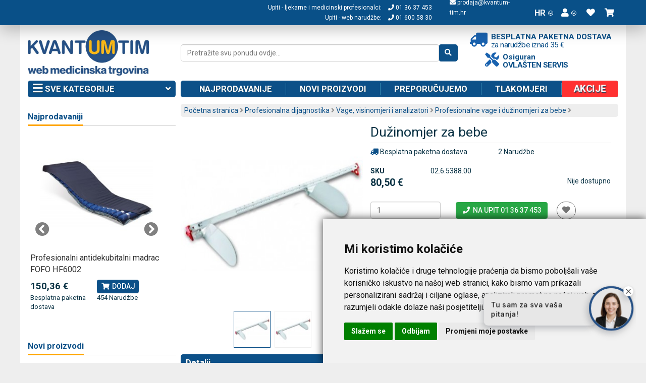

--- FILE ---
content_type: text/html; charset=UTF-8
request_url: https://www.kvantum-tim.hr/duzinomjer-za-bebe.html
body_size: 24742
content:
<!DOCTYPE html>
<html xmlns="http://www.w3.org/1999/xhtml" xml:lang="hr" lang="hr">
<head>
<meta http-equiv="X-UA-Compatible" content="IE=edge,chrome=1" />
<meta name="viewport" content="width=device-width, initial-scale=1">
<meta http-equiv="Content-Type" content="text/html; charset=utf-8" />
<title>Dužinomjer za bebe | Kvantum-tim Medicinska Trgovina</title>
<meta name="description" content="Precizan i stabilan instrument za mjerenje dužine dojenčadi i male djece. Gradacija 1 cm." />
<meta name="keywords" content="Dužinomjer za bebe" />
<meta name="robots" content="INDEX,FOLLOW" />
<link rel="apple-touch-icon" sizes="180x180" href="/skin/frontend/ncx/default/favicon/apple-touch-icon.png">
<link rel="icon" type="image/png" sizes="32x32" href="/skin/frontend/ncx/default/favicon/favicon-32x32.png">
<link rel="icon" type="image/png" sizes="16x16" href="/skin/frontend/ncx/default/favicon/favicon-16x16.png">
<link rel="manifest" href="/skin/frontend/ncx/default/favicon/site.webmanifest">
<link rel="mask-icon" href="/skin/frontend/ncx/default/favicon/safari-pinned-tab.svg" color="#5bbad5">
<link rel="shortcut icon" href="/skin/frontend/ncx/default/favicon/favicon.ico">
<meta name="apple-mobile-web-app-title" content="Kvantum-tim">
<meta name="application-name" content="Kvantum-tim">
<meta name="msapplication-TileColor" content="#da532c">
<meta name="msapplication-config" content="/skin/frontend/ncx/default/favicon/browserconfig.xml">
<meta name="theme-color" content="#ffffff">
<meta name="facebook-domain-verification" content="cfs8qbfiprl9asrv6e3bsq3pxfvb9d" />
<!--[if lt IE 7]>
<script type="text/javascript">
//<![CDATA[
    var BLANK_URL = 'https://www.kvantum-tim.hr/js/blank.html';
    var BLANK_IMG = 'https://www.kvantum-tim.hr/js/spacer.gif';
//]]>
</script>
<![endif]-->
<link rel="stylesheet" href="/skin/frontend/ncx/default/lib/fa5153/css/all.min.css">
<link rel="stylesheet" type="text/css" href="https://www.kvantum-tim.hr/media/css_secure/cd0f89b2577254df0a0ab8433639054b.css" media="all" />
<link rel="stylesheet" type="text/css" href="https://www.kvantum-tim.hr/media/css_secure/ad9a6df493a5b68508507d7b2e82ced3.css" media="print" />
<script type="text/javascript" src="https://www.kvantum-tim.hr/js/prototype/prototype172.js"></script>
<script type="text/javascript" src="https://www.kvantum-tim.hr/js/lib/jquery/jquery-3.3.1.min.js"></script>
<script type="text/javascript" src="https://www.kvantum-tim.hr/js/lib/jquery/noconflict.js"></script>
<script type="text/javascript" src="https://www.kvantum-tim.hr/js/prototype/validation.js"></script>
<script type="text/javascript" src="https://www.kvantum-tim.hr/js/varien/js.js"></script>
<script type="text/javascript" src="https://www.kvantum-tim.hr/js/varien/form.js"></script>
<script type="text/javascript" src="https://www.kvantum-tim.hr/js/mage/translate.js"></script>
<script type="text/javascript" src="https://www.kvantum-tim.hr/js/mage/cookies.js"></script>
<script type="text/javascript" src="https://www.kvantum-tim.hr/skin/frontend/ncx/default/lib/ncxsearch/search.js"></script>
<script type="text/javascript" src="https://www.kvantum-tim.hr/skin/frontend/ncx/default/lib/bootstrap/js/bootstrap.min.js"></script>
<script type="text/javascript" src="https://www.kvantum-tim.hr/skin/frontend/ncx/default/js/ncx.js"></script>
<script type="text/javascript" src="https://www.kvantum-tim.hr/skin/frontend/ncx/default/js/varien/product.js"></script>
<script type="text/javascript" src="https://www.kvantum-tim.hr/skin/frontend/ncx/default/js/varien/configurable.js"></script>
<script type="text/javascript" src="https://www.kvantum-tim.hr/skin/frontend/base/default/js/scp/scp_product_extension.js"></script>
<link rel="canonical" href="https://www.kvantum-tim.hr/duzinomjer-za-bebe.html" />
<!--[if lt IE 7]>
<script type="text/javascript" src="https://www.kvantum-tim.hr/js/lib/ds-sleight.js"></script>
<script type="text/javascript" src="https://www.kvantum-tim.hr/skin/frontend/base/default/js/ie6.js"></script>
<![endif]-->

<link href="https://fonts.googleapis.com/css?family=Roboto:400,500,700&amp;subset=latin-ext" rel="stylesheet">
<!--<script src="https://merchant.safe.shop/script.js" defer></script>-->


<!-- Cookie Consent https://www.termsfeed.com/cookie-consent/ -->
<!--<script type="text/javascript" src="/js/cookie-consent/cookie-consent.js?v2" charset="UTF-8"></script>-->
  <script type="text/javascript" src="/js/netcom/cookie-consent.js?v6" charset="UTF-8"></script>
  <script type="text/javascript" charset="UTF-8">
  document.addEventListener('DOMContentLoaded', function () {
  cookieconsent.run({"notice_banner_type":"simple","consent_type":"express","palette":"light","language":"hr","page_load_consent_levels":["strictly-necessary"],"notice_banner_reject_button_hide":false,"preferences_center_close_button_hide":false,"page_refresh_confirmation_buttons":true,"website_privacy_policy_url":"https://www.kvantum-tim.hr/privatnost-podataka","website_name":"Kvantum-tim"});
  });
  </script>
  <style>.termsfeed-com---palette-light.termsfeed-com---nb{
    box-shadow: 0px 0px 16px 0px rgba(0,0,0,0.75);
    -webkit-box-shadow: 0px 0px 16px 0px rgba(0,0,0,0.75);
    -moz-box-shadow: 0px 0px 16px 0px rgba(0,0,0,0.75);
  }
  .termsfeed-com---palette-light .cc-cp-foot-byline{visibility:hidden}

  @media (min-width:1281px) {
    .termsfeed-com---nb-simple{
      right:24%;
      top:60%;
      bottom:unset;
    }
  }

  @media (max-width:600px) {
    .termsfeed-com---nb-simple{
    max-width:100%;
    }
    .termsfeed-com---nb .cc-nb-main-container{
      padding:1em;
      
    }
    .termsfeed-com---nb .cc-nb-title{
      font-size:1em;margin:0
    }
    .termsfeed-com---palette-light .cc-nb-text{
      font-size:.8em;
      margin-bottom:10px
    }
  }
  </style>
<!-- End Cookie Consent -->
<script>
window.dataLayer = window.dataLayer || [];
function gtag(){dataLayer.push(arguments);}

window.addEventListener('load', function() {
  var isgranted = false;
  if(cookieconsent.cookieConsentObject.userConsent.userAccepted) {
    if(cookieconsent.cookieConsentObject.userConsent.acceptedLevels.tracking || cookieconsent.cookieConsentObject.userConsent.acceptedLevels.targeting) {
      console.log('User consent granted (gtag)');
      isgranted = true;
      gtag('consent', 'default', {
        ad_storage: cookieconsent.cookieConsentObject.userConsent.acceptedLevels.targeting ? 'granted':'denied',
        analytics_storage: cookieconsent.cookieConsentObject.userConsent.acceptedLevels.tracking ? 'granted':'denied',
        ad_personalization: cookieconsent.cookieConsentObject.userConsent.acceptedLevels.targeting ? 'granted':'denied',
        ad_user_data: cookieconsent.cookieConsentObject.userConsent.acceptedLevels.targeting ? 'granted':'denied',
      });
    }
  }
  if(!isgranted) {
    console.log('User consent denied (gtag)');
    gtag('consent', 'default', {
      'ad_storage': 'denied',
      'analytics_storage': 'denied',
      'ad_personalization': 'denied',
      'ad_user_data': 'denied',
    });
  }


});
</script>
<!-- Hotjar Tracking Code for https://www.kvantum-tim.hr/ -->
<script>
window.addEventListener('load', function() {
  if(cookieconsent.cookieConsentObject.userConsent.userAccepted) {
    if(cookieconsent.cookieConsentObject.userConsent.acceptedLevels.tracking) {
      console.log('User consent granted (Hotjar)');
      (function(h,o,t,j,a,r){
          h.hj=h.hj||function(){(h.hj.q=h.hj.q||[]).push(arguments)};
          h._hjSettings={hjid:3025190,hjsv:6};
          a=o.getElementsByTagName('head')[0];
          r=o.createElement('script');r.async=1;
          r.src=t+h._hjSettings.hjid+j+h._hjSettings.hjsv;
          a.appendChild(r);
      })(window,document,'https://static.hotjar.com/c/hotjar-','.js?sv=');
    }
  }
});

</script>

<!-- getChildHtml start -->

<script type="text/javascript">
//<![CDATA[
Mage.Cookies.path     = '/;samesite=None; Secure';
Mage.Cookies.domain   = '.kvantum-tim.hr';
//]]>
</script>

<script type="text/javascript">
//<![CDATA[
optionalZipCountries = ["HK","IE","MO","PA"];
//]]>
</script>
<!-- Facebook Ads Extension for Magento -->
<!-- Facebook Pixel -->
<script type="text/plain" cookie-consent="tracking">
!function(f,b,e,v,n,t,s){if(f.fbq)return;n=f.fbq=function(){n.callMethod?
n.callMethod.apply(n,arguments):n.queue.push(arguments)};if(!f._fbq)f._fbq=n;
n.push=n;n.loaded=!0;n.version='2.0';n.queue=[];t=b.createElement(e);t.async=!0;
t.src=v;s=b.getElementsByTagName(e)[0];s.parentNode.insertBefore(t,s)}(window,
document,'script','//connect.facebook.net/en_US/fbevents.js');
fbq('init', '1003133336888208', {}, {agent: 'exmagento-1.9.2.4-2.6.0' });
fbq('track', 'PageView', {
  source: 'magento',
  version: "1.9.2.4",
  pluginVersion: "2.6.0"
});
</script>
<noscript><img height="1" width="1" style="display:none"
src="https://www.facebook.com/tr?id=1003133336888208&ev=PageView&noscript=1&a=exmagento-1.9.2.4-2.6.0"
/></noscript>
<!-- end of Facebook Pixel-->
<script type="text/javascript">
//window.dataLayer = window.dataLayer || [];
//function gtag(){dataLayer.push(arguments);}
 window.addEventListener('load', function() {
   dataLayer.push({
      'ecommerce': {
        'currencyCode': 'EUR',
        'dynx_itemid': '02.6.5388.00',
        'dynx_pagetype': 'offerdetail',
        'detail': {
          'products': [{
            'name': 'Dužinomjer za bebe',
            'id': '02.6.5388.00',
            'price': '80.5',
            'brand': '',
            'category': 'Kvantum-tim Web Medicinska Trgovina/Profesionalna dijagnostika/Vage, visinomjeri i analizatori/Profesionalne vage i dužinomjeri za bebe',
            'variant': null
          }]
        }
      }
    });
  });
  
function NCXCallback_AddToCart(a,b,data){
  if(!data) return false;
  var price = $j('#product-price-'+data.id+' meta[itemprop=price]').attr('content');
  if(price)
  {
    d = {
      'event': 'addToCart',
      'ecommerce': {
        'currencyCode': 'EUR',
        'add': {
        'products': [{
        'name': data.name,
        'id': data.sku,
        'price': price,
        'quantity': 1
        }]
        }
      }
    };
    window.dataLayer.push(d);
  }

}
function NCXCallback_RemoveFromCart(url,data,el,event){
  if(event)
  {
    el = $j(el);
    d = {
      'event': 'removeFromCart',
      'ecommerce': {
        'remove': {
          'products': [{
            'name': el.data('productname'),
            'id': el.data('productsku'),
            'quantity': el.data('productqty')
          }]
        }
      }
    };
    //event.preventDefault();
  }
  else
  {
    d = {
    'event': 'removeFromCart',
    'ecommerce': {
      'remove': {
        'products': [{
          'name': el.data('productname'),
          'id': el.data('productsku'),
          'quantity': el.data('productqty')
        }]
      }
    }
  };
  }
  
  //console.log(d);
  window.dataLayer.push(d);
}
</script>
<!-- getChildHtml end -->
<script type="text/javascript">//<![CDATA[
        var Translator = new Translate({"Please select an option.":"Molim, odaberite opciju.","This is a required field.":"Ovo polje je obavezno.","Please enter a valid number in this field.":"Molim, unesite ispravan broj u ovo polje.","Please use only letters (a-z), numbers (0-9) or underscore(_) in this field, first character should be a letter.":"Molim, koristite samo slova (a-z) ili donju crtu (_) u ovom polju. Prvi znak treba biti slovo.","Please enter a valid phone number. For example (123) 456-7890 or 123-456-7890.":"Molim, unesite ispravan telefonski broj u ovo polje. Na primjer: (01) 123-4567 ili 01-456-7890","Please enter a valid date.":"Molim , ispravno unesite datum.","Please enter a valid email address. For example johndoe@domain.com.":"Molim, unesite ispravnu email adresu kao: ime@domena.hr","Please enter 6 or more characters. Leading or trailing spaces will be ignored.":"Molim, unesite 6 ili vi\u0161e znakova. Prazna mjesta na po\u010detku i na kraju \u0107e biti zanemarena.","Please make sure your passwords match.":"Molim, provjerite da li ste lozinke unijeli jednako.","Please enter a valid URL. For example http:\/\/www.example.com or www.example.com":"Molim, unesite ispravan URL. Na primjer: http:\/\/www.example.com or www.example.com","Please enter a valid zip code. For example 90602 or 90602-1234.":"Molim, unesite ispravan po\u0161tanski broj. Na primjer 10020.","Please enter a valid zip code.":"Molim, unesite ispravan po\u0161tanski broj.","Please use this date format: dd\/mm\/yyyy. For example 17\/03\/2006 for the 17th of March, 2006.":"Molim koristite datumski format: dd\/mm\/yyyy. Na primjer 17\/03\/2008 za 17. o\u017eujak 2008.","Please enter a valid $ amount. For example $100.00.":"Molim unesite ispravan iznos u Kn. Na primjer 100,00 Kn.","Please select one of the above options.":"Molim, unesite jednu od gore ponu\u0111enih opcija.","Please select one of the options.":"Molim, odaberite jednu od opcija.","Please select State\/Province.":"Molim odaberite dr\u017eavu\/pokrajinu.","Please enter a number greater than 0 in this field.":"Molim, unesite broj ve\u0107i od nule u ovo polje.","Please enter a valid credit card number.":"Molim , unesite ispravan broj kreditne kartice.","Please wait, loading...":"Molim pri\u010dekajte, u\u010ditavanje ...","Complete":"Zavr\u0161i","Add to Cart":"Dodaj u ko\u0161aricu","In Stock":"Dostupno","Out of Stock":"Nije dostupno"});
        //]]></script>

<!-- Google Tag Manager (17112023) -->
<script>
  window.addEventListener('load', function() {
    (function(w,d,s,l,i){w[l]=w[l]||[];w[l].push({'gtm.start':
      new Date().getTime(),event:'gtm.js'});var f=d.getElementsByTagName(s)[0],
      j=d.createElement(s),dl=l!='dataLayer'?'&l='+l:'';j.async=true;j.src=
      'https://www.googletagmanager.com/gtm.js?id='+i+dl;f.parentNode.insertBefore(j,f);
  })(window,document,'script','dataLayer','GTM-N9PDZVF');
});</script>
<!-- End Google Tag Manager -->
</head>
<body class=" catalog-product-view catalog-product-view product-duzinomjer-za-bebe categorypath- category-">
<!-- Google Tag Manager (noscript) -->
<noscript><iframe src="https://www.googletagmanager.com/ns.html?id=GTM-N9PDZVF"
height="0" width="0" style="display:none;visibility:hidden"></iframe></noscript>
<!-- End Google Tag Manager (noscript) -->

<div id="ncxsearchwrapper" class="ncxsearchwrapper hidden">
  <div class="ncxsearchwrapper-btnwrap">
  <a href="#" onclick="return ncxsearchboxclose();" title="Close search" class="ncxsearchwrapper-closebtn"><i class="fas fa-times"></i></a>
  </div>
  <div id="ncxsearchwrapper" class="ncxsearchwrapper-c"></div>
</div>
<div class="wrapper">
        <noscript>
        <div class="global-site-notice noscript">
            <div class="notice-inner">
                <p>
                    <strong>JavaScript seems to be disabled in your browser.</strong><br />
                    You must have JavaScript enabled in your browser to utilize the functionality of this website.                </p>
            </div>
        </div>
    </noscript>
        <div class="header-container">
  <div class="header">
    <a class="pull-left hidden-sm hidden-md hidden-lg m-m togglecategories" href="#" style="color:white"><i class="fas fa-bars fa-lg"></i></a>
    <!-- Hamburger menu u header scrolled traci -->
    <a class="pull-left hidden-scrolled hamburger-header-menu" href="#" style="color:white" onclick="toggleClassOnHamburgerScrolled();return false;">
      <i class="fas fa-bars fa-lg"></i>
    </a>
    <a href="https://www.kvantum-tim.hr/">
      <img src="/skin/frontend/ncx/default/images/kvantum-logo.svg" alt="kvantum-tim.hr" class="logo-small main pull-left visible-xs" />
    </a>
    
    <div class="hidden-scrolled center-elements">
      <div class="flex-grow header-scroll-search"><form id="search_mini_formtop" action="https://www.kvantum-tim.hr/catalogsearch/result/" method="get" class="flex rounded">
  <input type="search" class="input-text flex-grow ncxsearchbox" name="q" id="ncxsearch_top" placeholder="Pretražite svu ponudu ovdje..." value="" maxlength="128" data-url="https://www.kvantum-tim.hr/autocomplete.php?store=kvantumhr&currency=EUR&cg=0&fallback_url=https://www.kvantum-tim.hr/catalogsearch/ajax/suggest/" />
  <button type="submit" title="Pretraga" class="btn btn-primary"><i class="fas fa-search"></i></button>
</form>
</div>
      <!--<div class="bd bdostava flex">
        <i class="fas fa-truck fa-rev"></i>
        <a class="bd-c" href="/dostava">
          <div class="bd-t">Besplatna paketna dostava</div>
          <div class="bd-d">za narudžbe iznad 35 €</div>
        </a>
      </div>-->
    </div>

    <div class="quick-access flex">
      <div class="hidden-lg hidden-md hidden-sm"><a href="#" onclick="$j('body').toggleClass('msearch');$j('.msf #search').focus();return false;" rel="nofollow" id="msearchbtn"><i class="fas fa-search"></i></a></div>
      <div class="header-contact1 flex hidden-xs">
        <div>
          Upiti - ljekarne i medicinski profesionalci: <a href="tel:013637453"><i class="fa fa-phone"></i> 01 36 37 453</a>
          <br>
          Upiti - web narudžbe: <a href="tel:01 600 58 30"><i class="fa fa-phone"></i> 01 600 58 30</a>
       </div>
      </div>
      <div class="header-contact flex  hidden-xs">
        <div class="email">
          <a href="mailto:prodaja@kvantum-tim.hr"><i class="fa fa-envelope"></i> prodaja@kvantum-tim.hr</a> <br>
        </div>
        <div class="phone">
        &nbsp;
          <!--<a href="tel:01 600 58 30"><i class="fa fa-phone"></i> 01 600 58 30</a>-->
        </div>
      </div>
            <div class="dropdown show">
	<a class="dropdown-toggle" href="#" role="button" id="drLang" data-toggle="dropdown" aria-haspopup="true" aria-expanded="false">HR<span><i class="fas fa-angle-down"></i></span></a>
	<div class="dropdown-menu" aria-labelledby="drLang">
					<a class="dropdown-item active" href="https://www.kvantum-tim.hr/duzinomjer-za-bebe.html?___store=kvantumhr&amp;___from_store=kvantumhr" rel="nofollow">HR</a>
					<a class="dropdown-item" href="https://www.kvantum-tim.com/duzinomjer-za-bebe.html?___store=kvantumen&amp;___from_store=kvantumhr" rel="nofollow">EN</a>
				</div>
</div>
      <div class="dropdown show">
	<a class="dropdown-toggle" href="#" role="button" id="drUser" data-toggle="dropdown" aria-haspopup="true" aria-expanded="false"><i class="fas fa-user"></i><span><i class="fas fa-angle-down"></i></span></a>
	<ul class="dropdown-menu dropdown-menu-right" aria-labelledby="drUser">
            			<li class="first" >
			<a class="dropdown-item" href="https://www.kvantum-tim.hr/customer/account/" title="Moj korisnički račun"  rel="nofollow">Moj korisnički račun</a>
			</li>
                    			<li >
			<a class="dropdown-item" href="https://www.kvantum-tim.hr/news/index/" title="Novosti"  rel="nofollow">Novosti</a>
			</li>
                                <li ><a href="https://www.kvantum-tim.hr/wishlist/" title="Moja lista želja" >Moja lista želja</a></li>
                    			<li >
			<a class="dropdown-item" href="https://www.kvantum-tim.hr/checkout/cart/" title="Moja košarica" class="top-link-cart" rel="nofollow">Moja košarica</a>
			</li>
                    			<li >
			<a class="dropdown-item" href="https://www.kvantum-tim.hr/checkout/" title="Kupnja" class="top-link-checkout" rel="nofollow">Kupnja</a>
			</li>
                    			<li class=" last" >
			<a class="dropdown-item" href="https://www.kvantum-tim.hr/customer/account/login/referer/aHR0cHM6Ly93d3cua3ZhbnR1bS10aW0uaHIvZHV6aW5vbWplci16YS1iZWJlLmh0bWw,/" title="Prijava"  rel="nofollow">Prijava</a>
			</li>
            	</ul>
</div>
      <div><a href="/wishlist" rel="nofollow"><i class="fas fa-heart"></i></a></div>
      <div class="dropdown show" id="cart">
	<a class="dropdown-toggle" href="/checkout/cart" role="button" id="drCart" data-toggle="dropdown" aria-haspopup="true" aria-expanded="false"><i class="fas fa-shopping-cart"></i><span id="cart-total" class="">0</span></a>
    <div class="dropdown-menu dropdown-menu-right minicart" aria-labelledby="drCart">
		<div class="block block-cart">
	                <div class="amount">Imate <a href="https://www.kvantum-tim.hr/checkout/cart/"> proizvoda</a> u košarici.</div>
                
                <p class="empty">Nemate proizvoda u košarici.</p>
    	</div>
    </div>
</div>
<script type="text/javascript">
 text_confirm_delete_item = "Jeste li sigurni da želiti ukloniti ovaj artikl iz košarice?";
</script>    </div>
  </div>
</div>
<div class="header-spacer"></div>
<div class="hidden-lg hidden-md hidden-sm msf hidden"><form id="search_mini_formmobile" action="https://www.kvantum-tim.hr/catalogsearch/result/" method="get" class="flex rounded">
  <input type="search" class="input-text flex-grow ncxsearchbox" name="q" id="ncxsearch_mobile" placeholder="Pretražite svu ponudu ovdje..." value="" maxlength="128" data-url="https://www.kvantum-tim.hr/autocomplete.php?store=kvantumhr&currency=EUR&cg=0&fallback_url=https://www.kvantum-tim.hr/catalogsearch/ajax/suggest/" />
  <button type="submit" title="Pretraga" class="btn btn-primary"><i class="fas fa-search"></i></button>
</form>
</div>
<div class="page">
  <!-- Subheader - logo, search... -->
  <div class="subheader hidden-xs row no-gutters god20">
    <!-- Logo -->
    <div class="col-sm-3 subheader-logo-container">
      <a class="logo" href="https://www.kvantum-tim.hr/">
                <img src="/skin/frontend/ncx/default/images/logo_hrv.jpg?v1" alt="kvantum-tim.hr" class="logo-large" />
        <!--<img src="/skin/frontend/ncx/default/images/logo_hrv_bozicna_2025.jpg?v2" alt="kvantum-tim.hr" class="logo-large" />-->
                <!-- <div>web medicinska trgovina</div> -->
      </a>
    </div>

    <div class="col-sm-9 search-dostava">
      <div class="search" style="position:relative">
        <!--<div class="bozic-search"></div>-->
      <form id="search_mini_formmain" action="https://www.kvantum-tim.hr/catalogsearch/result/" method="get" class="flex rounded">
  <input type="search" class="input-text flex-grow ncxsearchbox" name="q" id="ncxsearch_main" placeholder="Pretražite svu ponudu ovdje..." value="" maxlength="128" data-url="https://www.kvantum-tim.hr/autocomplete.php?store=kvantumhr&currency=EUR&cg=0&fallback_url=https://www.kvantum-tim.hr/catalogsearch/ajax/suggest/" />
  <button type="submit" title="Pretraga" class="btn btn-primary"><i class="fas fa-search"></i></button>
</form>
      
      </div>

      <div class="dostava_oservis flex flex-wrap">
        <div class="bd bdostava flex">
          <i class="fas fa-truck fa-rev"></i>
          <a class="bd-c" href="/dostava">
            <div class="bd-t">Besplatna paketna dostava</div>
            <div class="bd-d">za narudžbe iznad 35 €</div>
          </a>
        </div>
        <div class="bd oservis flex">
          <i class="fas fa-tools"></i>
          <a class="bd-c" href="/servis">
            <div class="bd-t">Osiguran</div>
            <div class="bd-d">ovlašten servis</div>
          </a>
        </div>
      </div>
    </div>

    <!-- 20 godina - logo
    <div class="col-sm-2 flex justify-content-center align-items-center">
        <img src="/skin/frontend/ncx/default/images/logo_v2.jpg" alt="kvantum-tim.hr" class="logo-large" width="100" height="100" style="margin: 5px 0;" />
    </div> -->
  </div>
  
  <!-- END Subheader -->
  <div class="subheader-mobile visible-xs flex god20_subheader_mobile">
    <div class="row">
      <div class="col-xs-2">
        <a href="https://www.kvantum-tim.hr/">
          <!--<img src="/skin/frontend/ncx/default/images/logo_v2.jpg" alt="kvantum-tim.hr" class="logo-small pull-left visible-xs" width="50" />-->
          <img src="/skin/frontend/ncx/default/favicon/apple-touch-icon.png" alt="kvantum-tim.hr" class="logo-small pull-left visible-xs" width="50" />
          <!--<img src="/skin/frontend/ncx/default/images/logo_small_bozicna_2025.jpg" alt="kvantum-tim.hr" class="logo-small pull-left visible-xs" width="50" />-->
        </a>
      </div>
      <div class="col-xs-10">
        <div class="bd bdostava flex">
          <i class="fas fa-truck fa-rev"></i>
          <a class="bd-c" href="/dostava">
            <div class="bd-t">Besplatna paketna dostava</div>
            <div class="bd-d">za narudžbe iznad 35 €</div>
          </a>
        </div>
        <div class="header-contact flex justify-content-center">
          <div class="email">
            <a href="mailto:prodaja@kvantum-tim.hr"><i class="fa fa-envelope"></i> prodaja@kvantum-tim.hr</a> <br>
          </div>
          <div class="phone">
            <a href="tel:01 600 58 30"><i class="fa fa-phone"></i> 01 600 58 30</a>
          </div>
        </div>
      </div>
    </div>
    
  </div>
    
  		<div class="kvamenu">
	<div class="row no-gutters">
	<div class="kvm-tm col col-md-3 col-12">
		<a class="kvm-tm-header bar rounded togglecategories hidden-xs" href="#categories">
			<i class="fas fa-bars fa-lg"></i> Sve kategorije <span class="pull-right"><i class="fas fa-angle-down"></i></span>
		</a>
			</div>
	<div class="kvm-rm col col-md-9 col-12 hidden-xs">
		<div class="flex bar rounded kvm-rm-i">
		<a href="/najprodavaniji-proizvodi.html" rel="follow">Najprodavanije</a>
		<a href="/novi-proizvodi" rel="follow">Novi proizvodi</a>
    <a href="/preporucujemo.html" rel="follow">Preporučujemo</a>
    <a href="/medicinski-proizvodi-za-osobnu-upotrebu/tlakomjeri/automatski.html" rel="follow">Tlakomjeri</a>
    <a href="/akcija.html" rel="follow" style="background:#FF3131;margin-right:-10px;margin-top: -5px;margin-bottom: -5px;line-height: 33px;"><span class="zoom" style="display:block">Akcije</span></a>
    <!--<a href="/akcija.html" rel="follow" style="background:#000;margin-right:-10px;margin-top: -5px;margin-bottom: -5px;line-height: 33px;">Crni petak</a>-->
    <!--<a href="/black-friday-and-cyber-monday.html?dir=asc&order=position" style="background:#000;margin-right:-10px;margin-top: -5px;margin-bottom: -5px;line-height: 33px;" rel="follow"><span class="jello-vertical"><i class="fa fa-gift" aria-hidden="true" style="color: #ff392f;"></i> Black Friday <i class="fa fa-shopping-bag" aria-hidden="true" style="color: #ff392f;"></i></span></a>-->
		<!--<a href="/popusti" rel="follow" style="background:#FF3131;margin-right:-10px;margin-top: -5px;margin-bottom: -5px;line-height: 33px;">Popusti</a>-->
		
    
        
		<!--<a href="/news/index/" rel="follow">Novosti</a>-->
				</div>
	</div>
	</div>
</div>


        <div class="main-container col2-left-layout">
            <div class="row no-gutters">
                <div class="col col-md-9 col-12 order-1 order-md-2 main">
					<div class="bd-w"><div class="breadcrumbs rounded">
    <ul>
                    <li class="home">
                            <a href="https://www.kvantum-tim.hr/" title="Idi na početnu stranicu">Početna stranica</a>
                                       <i class="fas fa-angle-right" aria-hidden="true"></i>
                        </li>
                    <li class="category222">
                            <a href="https://www.kvantum-tim.hr/dijagnostika-medicinskih-profesionalaca.html" title="">Profesionalna dijagnostika</a>
                                       <i class="fas fa-angle-right" aria-hidden="true"></i>
                        </li>
                    <li class="category230">
                            <a href="https://www.kvantum-tim.hr/dijagnostika-medicinskih-profesionalaca/vage-visinomjeri-i-analizatori.html" title="">Vage, visinomjeri i analizatori</a>
                                       <i class="fas fa-angle-right" aria-hidden="true"></i>
                        </li>
                    <li class="category455">
                            <a href="https://www.kvantum-tim.hr/dijagnostika-medicinskih-profesionalaca/vage-visinomjeri-i-analizatori/vage-bebe-klasaiii.html" title="">Profesionalne vage i dužinomjeri za bebe</a>
                                       <i class="fas fa-angle-right" aria-hidden="true"></i>
                        </li>
            </ul>
</div></div>



                                        <div id="messages_product_view"></div>
<div class="product-view product-view-full" itemtype="http://schema.org/Product" itemscope>
<form action="https://www.kvantum-tim.hr/checkout/cart/add/uenc/aHR0cHM6Ly93d3cua3ZhbnR1bS10aW0uaHIvZHV6aW5vbWplci16YS1iZWJlLmh0bWw,/product/5487/form_key/jbg819pMJwAFGj0u/" method="post" id="product_addtocart_form"><input name="form_key" type="hidden" value="jbg819pMJwAFGj0u" />
	<input type="hidden" name="product" value="5487" />
    <input type="hidden" name="related_product" id="related-products-field" value="" />
	<div class="row no-gutters">
		<div class="col-md-5">
			<div class="product-name hidden-sm hidden-md hidden-lg">Dužinomjer za bebe</div>
			<div class="slider slider-for" data-slick='{"slidesToShow": 1,"slidesToScroll": 1,"arrows":false,"autoplaySpeed": 10000, "autoplay": true,"lazyLoad": "ondemand", "fade":true,"asNavFor":".slider-nav" }'>
        <div><img itemprop="image" src="https://www.kvantum-tim.hr/media/catalog/product/cache/4/image/363x363/9df78eab33525d08d6e5fb8d27136e95/0/2/02_6_5388_00__duzinomjer_za_bebe.jpg" alt="Dužinomjer za bebe" /></div>
        <div><img itemprop="image" src="https://www.kvantum-tim.hr/media/catalog/product/cache/4/thumbnail/363x363/9df78eab33525d08d6e5fb8d27136e95/0/2/02_6_5388_00__duzinomjer_za_bebe.jpg" alt="" /></div>
</div>
<div class="slider slider-nav hidden-xs" data-slick='{"slidesToShow": 3,"slidesToScroll": 3,"arrows":true, "dots":false,"centerMode":true,"focusOnSelect":true,"asNavFor":".slider-for" }'>
	        <div><div class="iwrap"><img src="https://www.kvantum-tim.hr/media/catalog/product/cache/4/image/73x73/9df78eab33525d08d6e5fb8d27136e95/0/2/02_6_5388_00__duzinomjer_za_bebe.jpg" alt="Dužinomjer za bebe" width="73" height="73" /></div></div>
	        <div><div class="iwrap"><img src="https://www.kvantum-tim.hr/media/catalog/product/cache/4/thumbnail/73x73/9df78eab33525d08d6e5fb8d27136e95/0/2/02_6_5388_00__duzinomjer_za_bebe.jpg" alt="" width="73" height="73" /></div></div>
	</div>
<script type="text/javascript">$j(window).ready( function(){$j(".slider-for").slick();$j(".slider-nav").slick()})</script>		</div>
		<div class="col-md-7"><div class="product-view-d">
			<h1 class="product-name hidden-xs" itemprop="name">Dužinomjer za bebe</h1>
			<div class="row">
				<div class="col-6 col-md-6">
				<span class="is-freeshipping"><i class="fas fa-truck fa-rev"></i> Besplatna paketna dostava</span>  <div class="starrating flex" title="5/5" itemprop="aggregateRating" itemscope itemtype="https://schema.org/AggregateRating">
    <meta itemprop="ratingValue" content="5"/>
    <meta itemprop="ratingCount" content="1"/>
  </div>
  				</div>
				<div class="col-6 col-md-6">
				<div class="numordered">2 Narudžbe</div><a href="#customer-reviews"></a>				</div>
			</div>
							<meta itemprop="description" content="Precizan i stabilan instrument za mjerenje dužine dojenčadi i male djece. Gradacija 1 cm." />
                <table class="product-attribute-specs">
        <col width="25%" />
        <col />
        <tbody>
                    <tr>
                <th class="label">SKU</th>
                <td class="data"><span itemprop="sku">02.6.5388.00</span></td>
            </tr>
                </tbody>
    </table>
 



						
												<div class="row no-gutters pricecontrols">
				<div class="col col-6 col-md-4 price">

                   <!-- price tpl start -->                        
    <div class="price-box">
                                                                <span class="regular-price" id="product-price-5487" itemprop="offers" itemtype="http://schema.org/Offer" itemscope>
									<link itemprop="url" href="https://www.kvantum-tim.hr/duzinomjer-za-bebe.html" />
					<meta itemprop="availability" content="https://schema.org/OutOfStock" />
					<meta itemprop="itemCondition" content="https://schema.org/NewCondition" />
					<meta itemprop="sku" content="02.6.5388.00" />
					<meta itemprop="priceCurrency" content="EUR" />
				                                            <span class="price" data-price="80.5" data-code="EUR">80,50 €</span>						<meta itemprop="price" content="80.5" />                                    </span>
                        
        </div>
  
				</div>
				<div class="col col-md-8 availability">
        
                   					              							<div class="out-of-stock">Nije dostupno</div>
																				</div>
        <div class="col col-12 najnizacijena">
                  </div>
        			</div>
			
			<div class="row actioncontrols">
				<div class="col col-12 col-md-4 qty">
					<input type="number" name="qty" id="qty" maxlength="12" value="1" class="form-control qty" min="1" />
          <br />
				</div>
				<div class="col col-12 col-md-8 action">
									<!--<button type="button" disabled title="Dodaj u košaricu" class="btn btn-cart out-of-stock"><i class="fas fa-shopping-cart"></i> Dodaj</button>-->
          <a type="button" href="tel:013637453" class="btn btn-cart out-of-stock btn-success"><i class="fa fa-phone"></i> Na upit 01 36 37 453</a>
          
														<a href="https://www.kvantum-tim.hr/wishlist/index/add/product/5487/form_key/jbg819pMJwAFGj0u/" onclick="productAddToCartForm.submitLight(this, this.href); return false;" class="link-wishlist btn"><i class="fas fa-heart"></i></a>
									</div>
			</div>
		</div></div>
	</div>
</form>

	<div class="clear"></div>
        <div class="box-collateral box-description wy">
            			                <h2>Detalji</h2>
    <div class="std">
        <h2>Dužinomjer za bebe</h2>
<ul>
<li>Precizan i stabilan instrument za mjerenje dužine dojenčadi i male djece.</li>
<li>Gradacija 1 cm.</li>
</ul>    </div>
				   </div>

<div class="box-collateral box-reviews" id="customer-reviews">
        <div class="addreview rounded">
    <div class="bar flex">
		<div class="addreview-icon"><i class="fas fa-pen-fancy"></i></div>
		<div>
			Napišite recenziju ovog proizvoda i pomozite drugima da lakše odaberu.<br>
			<div class="addreview-for">Dužinomjer za bebe</div>
		</div>
	</div>
	<div class="addreview-body">
    	
	<input disabled type="text" class="form-control" placeholder="Nadimak" />
	<input disabled type="text" class="form-control" placeholder="Naslov" />
	
	<div class="br-wrapper br-fa"><i class="fa fa-star"></i> <i class="fa fa-star"></i> <i class="fa fa-star"></i> <i class="fa fa-star"></i> <i class="fa fa-star"></i></div>
	<textarea disabled cols="5" rows="3" class="form-control" placeholder="Recenzija..."></textarea>
    <a class="btn btn-primary" href="https://www.kvantum-tim.hr/customer/account/login/referer/aHR0cHM6Ly93d3cua3ZhbnR1bS10aW0uaHIvY2F0YWxvZy9wcm9kdWN0L3ZpZXcvaWQvNTQ4Ny8jcmV2aWV3LWZvcm0,/">Prijava</a>
	<a class="btn btn-success" href="https://www.kvantum-tim.hr/customer/account/create/">Registracija</a>
    	</div>
</div>
</div>
</div>

<script type="text/javascript">
    var lifetime = 3600;
    var expireAt = Mage.Cookies.expires;
    if (lifetime > 0) {
        expireAt = new Date();
        expireAt.setTime(expireAt.getTime() + lifetime * 1000);
    }
    Mage.Cookies.set('external_no_cache', 1, expireAt);
</script>
                </div>
                <div class="col col-md-3 col-12 order-2 order-md-1 sidebar">
				
<div class="nav-container">
    <ul id="nav">
        <li  class="level0 nav-1 first level-top"><a href="https://www.kvantum-tim.hr/tlakomjeri.html"  class="level-top" ><span>Tlakomjeri</span> <span class="menucount"></span></a></li><li  class="level0 nav-2 level-top parent"><a href="https://www.kvantum-tim.hr/inhalatori.html"  class="level-top" ><span>Inhalatori</span> <span class="menucount"></span></a><ul class="level0"><li  class="level1 nav-2-1 first"><a href="https://www.kvantum-tim.hr/inhalatori/flaem-inhalatori-i-aspisratori.html" ><span>FLAEM inhalatori i aspiratori</span> <span class="menucount"></span></a></li><li  class="level1 nav-2-2"><a href="https://www.kvantum-tim.hr/inhalatori/rossmax-inhalatori.html" ><span>Rossmax inhalatori</span> <span class="menucount"></span></a></li><li  class="level1 nav-2-3 last"><a href="https://www.kvantum-tim.hr/inhalatori/rezervni-dijelovi-za-inhalatore.html" ><span>Rezervni dijelovi za inhalatore i aspiratore</span> <span class="menucount"></span></a></li></ul></li><li  class="level0 nav-3 level-top parent"><a href="https://www.kvantum-tim.hr/medicinski-proizvodi-za-osobnu-upotrebu.html"  class="level-top" ><span>Medicinski proizvodi za osobnu upotrebu</span> <span class="menucount"></span></a><ul class="level0"><li  class="level1 nav-3-1 first parent"><a href="https://www.kvantum-tim.hr/medicinski-proizvodi-za-osobnu-upotrebu/izbor-tlakomjera.html" ><span>Profesionalni tlakomjeri</span> <span class="menucount"></span></a><ul class="level1"><li  class="level2 nav-3-1-1 first"><a href="https://www.kvantum-tim.hr/medicinski-proizvodi-za-osobnu-upotrebu/izbor-tlakomjera/tlakomjeri-novama.html" ><span>Tlakomjeri NOVAMA</span> <span class="menucount"></span></a></li><li  class="level2 nav-3-1-2"><a href="https://www.kvantum-tim.hr/medicinski-proizvodi-za-osobnu-upotrebu/izbor-tlakomjera/riester-tlakomjeri.html" ><span>Riester tlakomjeri</span> <span class="menucount"></span></a></li><li  class="level2 nav-3-1-3"><a href="https://www.kvantum-tim.hr/medicinski-proizvodi-za-osobnu-upotrebu/izbor-tlakomjera/klasicni.html" ><span>Razni tlakomjeri</span> <span class="menucount"></span></a></li><li  class="level2 nav-3-1-4 last"><a href="https://www.kvantum-tim.hr/medicinski-proizvodi-za-osobnu-upotrebu/izbor-tlakomjera/dodatna-oprema.html" ><span>Dodatna oprema za tlakomjere</span> <span class="menucount"></span></a></li></ul></li><li  class="level1 nav-3-2 parent"><a href="https://www.kvantum-tim.hr/medicinski-proizvodi-za-osobnu-upotrebu/respiratorni-program.html" ><span>Respiratorni program</span> <span class="menucount"></span></a><ul class="level1"><li  class="level2 nav-3-2-1 first"><a href="https://www.kvantum-tim.hr/medicinski-proizvodi-za-osobnu-upotrebu/respiratorni-program/aspiratori-babyhaleri-mjeraci-vrsnog-tlaka.html" ><span>Aspiratori, Babyhaleri, Mjerači vršnog tlaka</span> <span class="menucount"></span></a></li><li  class="level2 nav-3-2-2"><a href="https://www.kvantum-tim.hr/medicinski-proizvodi-za-osobnu-upotrebu/respiratorni-program/kisik.html" ><span>Boce za kisik i koncetratori kisika</span> <span class="menucount"></span></a></li><li  class="level2 nav-3-2-3"><a href="https://www.kvantum-tim.hr/medicinski-proizvodi-za-osobnu-upotrebu/respiratorni-program/apneja.html" ><span>Apneja</span> <span class="menucount"></span></a></li><li  class="level2 nav-3-2-4"><a href="https://www.kvantum-tim.hr/medicinski-proizvodi-za-osobnu-upotrebu/respiratorni-program/vjezbe-disanja.html" ><span>Aparati za vježbe disanja</span> <span class="menucount"></span></a></li><li  class="level2 nav-3-2-5 last"><a href="https://www.kvantum-tim.hr/medicinski-proizvodi-za-osobnu-upotrebu/respiratorni-program/alergije.html" ><span>Alergije</span> <span class="menucount"></span></a></li></ul></li><li  class="level1 nav-3-3"><a href="https://www.kvantum-tim.hr/medicinski-proizvodi-za-osobnu-upotrebu/toplomjeri.html" ><span>Toplomjeri</span> <span class="menucount"></span></a></li><li  class="level1 nav-3-4"><a href="https://www.kvantum-tim.hr/medicinski-proizvodi-za-osobnu-upotrebu/pulsni-oksimetri.html" ><span>Pulsni oksimetri</span> <span class="menucount"></span></a></li><li  class="level1 nav-3-5"><a href="https://www.kvantum-tim.hr/medicinski-proizvodi-za-osobnu-upotrebu/njega-rana.html" ><span>Njega rana</span> <span class="menucount"></span></a></li><li  class="level1 nav-3-6"><a href="https://www.kvantum-tim.hr/medicinski-proizvodi-za-osobnu-upotrebu/analiza-krvi.html" ><span>Analiza krvi</span> <span class="menucount"></span></a></li><li  class="level1 nav-3-7"><a href="https://www.kvantum-tim.hr/medicinski-proizvodi-za-osobnu-upotrebu/nocno-mokrenje.html" ><span>Alarmi za noćno mokrenje</span> <span class="menucount"></span></a></li><li  class="level1 nav-3-8"><a href="https://www.kvantum-tim.hr/medicinski-proizvodi-za-osobnu-upotrebu/svjetlosna-terapija.html" ><span>Svjetlosna terapija</span> <span class="menucount"></span></a></li><li  class="level1 nav-3-9 last"><a href="https://www.kvantum-tim.hr/medicinski-proizvodi-za-osobnu-upotrebu/dijagnostika.html" ><span>Dijagnostika i terapija</span> <span class="menucount"></span></a></li></ul></li><li  class="level0 nav-4 level-top parent"><a href="https://www.kvantum-tim.hr/treca-dob-i-pomagala-za-njegu.html"  class="level-top" ><span>Treća dob i pomagala za njegu</span> <span class="menucount"></span></a><ul class="level0"><li  class="level1 nav-4-1 first parent"><a href="https://www.kvantum-tim.hr/treca-dob-i-pomagala-za-njegu/antidekubitalni-program.html" ><span>Antidekubitalni program</span> <span class="menucount"></span></a><ul class="level1"><li  class="level2 nav-4-1-1 first"><a href="https://www.kvantum-tim.hr/treca-dob-i-pomagala-za-njegu/antidekubitalni-program/antidekubitalni-madraci.html" ><span>Antidekubitalni madraci</span> <span class="menucount"></span></a></li><li  class="level2 nav-4-1-2"><a href="https://www.kvantum-tim.hr/treca-dob-i-pomagala-za-njegu/antidekubitalni-program/jastuci-dekubitus-hemoroidi.html" ><span>Jastuci protiv dekubitusa i hemeroida</span> <span class="menucount"></span></a></li><li  class="level2 nav-4-1-3 last"><a href="https://www.kvantum-tim.hr/treca-dob-i-pomagala-za-njegu/antidekubitalni-program/antidekubitalna-vuna.html" ><span>Antidekubitalna vuna i štitnici</span> <span class="menucount"></span></a></li></ul></li><li  class="level1 nav-4-2 parent"><a href="https://www.kvantum-tim.hr/treca-dob-i-pomagala-za-njegu/toaletni-program.html" ><span>Toaletni program</span> <span class="menucount"></span></a><ul class="level1"><li  class="level2 nav-4-2-1 first"><a href="https://www.kvantum-tim.hr/treca-dob-i-pomagala-za-njegu/toaletni-program/toaletna-povisenja-za-wc.html" ><span>Toaletna povišenja</span> <span class="menucount"></span></a></li><li  class="level2 nav-4-2-2"><a href="https://www.kvantum-tim.hr/treca-dob-i-pomagala-za-njegu/toaletni-program/toaletne-stolice-kolica.html" ><span>Toaletne stolice i kolica</span> <span class="menucount"></span></a></li><li  class="level2 nav-4-2-3"><a href="https://www.kvantum-tim.hr/treca-dob-i-pomagala-za-njegu/toaletni-program/stolac-za-tusiranje-i-pomagala.html" ><span>Pomagala za tuširanje</span> <span class="menucount"></span></a></li><li  class="level2 nav-4-2-4 last"><a href="https://www.kvantum-tim.hr/treca-dob-i-pomagala-za-njegu/toaletni-program/nocne-posude.html" ><span>Noćne posude</span> <span class="menucount"></span></a></li></ul></li><li  class="level1 nav-4-3 parent"><a href="https://www.kvantum-tim.hr/treca-dob-i-pomagala-za-njegu/pomagala-za-kretanje.html" ><span>Pomagala za kretanje</span> <span class="menucount"></span></a><ul class="level1"><li  class="level2 nav-4-3-1 first"><a href="https://www.kvantum-tim.hr/treca-dob-i-pomagala-za-njegu/pomagala-za-kretanje/invalidska-kolica.html" ><span>Invalidska kolica</span> <span class="menucount"></span></a></li><li  class="level2 nav-4-3-2"><a href="https://www.kvantum-tim.hr/treca-dob-i-pomagala-za-njegu/pomagala-za-kretanje/skuteri-za-slabije-pokretne.html" ><span>Skuteri za slabije pokretne</span> <span class="menucount"></span></a></li><li  class="level2 nav-4-3-3"><a href="https://www.kvantum-tim.hr/treca-dob-i-pomagala-za-njegu/pomagala-za-kretanje/hodalice.html" ><span>Hodalice i rolatori</span> <span class="menucount"></span></a></li><li  class="level2 nav-4-3-4 last"><a href="https://www.kvantum-tim.hr/treca-dob-i-pomagala-za-njegu/pomagala-za-kretanje/stake-i-stapovi.html" ><span>Štake i štapovi za hodanje i hvataljke</span> <span class="menucount"></span></a></li></ul></li><li  class="level1 nav-4-4 parent"><a href="https://www.kvantum-tim.hr/treca-dob-i-pomagala-za-njegu/pomagala-pri-njezi.html" ><span>Namještaj i pomagala za njegu bolesnika</span> <span class="menucount"></span></a><ul class="level1"><li  class="level2 nav-4-4-1 first"><a href="https://www.kvantum-tim.hr/treca-dob-i-pomagala-za-njegu/pomagala-pri-njezi/bolnicki-kreveti.html" ><span>Bolnički kreveti</span> <span class="menucount"></span></a></li><li  class="level2 nav-4-4-2"><a href="https://www.kvantum-tim.hr/treca-dob-i-pomagala-za-njegu/pomagala-pri-njezi/trapezi.html" ><span>Trapezi</span> <span class="menucount"></span></a></li><li  class="level2 nav-4-4-3"><a href="https://www.kvantum-tim.hr/treca-dob-i-pomagala-za-njegu/pomagala-pri-njezi/dizalice.html" ><span>Dizalice za pacijente</span> <span class="menucount"></span></a></li><li  class="level2 nav-4-4-4"><a href="https://www.kvantum-tim.hr/treca-dob-i-pomagala-za-njegu/pomagala-pri-njezi/lift-fotelje.html" ><span>Lift fotelje</span> <span class="menucount"></span></a></li><li  class="level2 nav-4-4-5"><a href="https://www.kvantum-tim.hr/treca-dob-i-pomagala-za-njegu/pomagala-pri-njezi/stolici-za-krevet.html" ><span>Stolići za krevet</span> <span class="menucount"></span></a></li><li  class="level2 nav-4-4-6"><a href="https://www.kvantum-tim.hr/treca-dob-i-pomagala-za-njegu/pomagala-pri-njezi/nocni-ormarici.html" ><span>Noćni ormarići</span> <span class="menucount"></span></a></li><li  class="level2 nav-4-4-7 last"><a href="https://www.kvantum-tim.hr/treca-dob-i-pomagala-za-njegu/pomagala-pri-njezi/nasloni-potporni-jastuci.html" ><span>Nasloni i potporni jastuci</span> <span class="menucount"></span></a></li></ul></li><li  class="level1 nav-4-5 last"><a href="https://www.kvantum-tim.hr/treca-dob-i-pomagala-za-njegu/protuklizne-podloge-i-pomagala.html" ><span>Protuklizne podloge i pomagala</span> <span class="menucount"></span></a></li></ul></li><li  class="level0 nav-5 level-top parent"><a href="https://www.kvantum-tim.hr/ljekarna-plus.html"  class="level-top" ><span>Kućna ljekarna</span> <span class="menucount"></span></a><ul class="level0"><li  class="level1 nav-5-1 first"><a href="https://www.kvantum-tim.hr/ljekarna-plus/kutije-za-tablete.html" ><span>Kutijice za lijekove</span> <span class="menucount"></span></a></li><li  class="level1 nav-5-2"><a href="https://www.kvantum-tim.hr/ljekarna-plus/rezaci-i-usitnjivaci.html" ><span>Rezači tableta</span> <span class="menucount"></span></a></li><li  class="level1 nav-5-3"><a href="https://www.kvantum-tim.hr/ljekarna-plus/doziranje-tekucih-lijekova.html" ><span>Dozatori za tekuće ljekove</span> <span class="menucount"></span></a></li><li  class="level1 nav-5-4"><a href="https://www.kvantum-tim.hr/ljekarna-plus/ispiranje-uha.html" ><span>Ispiranje i čišćenje uha</span> <span class="menucount"></span></a></li><li  class="level1 nav-5-5"><a href="https://www.kvantum-tim.hr/ljekarna-plus/cepovi-za-usi.html" ><span>Čepovi za uši</span> <span class="menucount"></span></a></li><li  class="level1 nav-5-6"><a href="https://www.kvantum-tim.hr/ljekarna-plus/udlage-navlake-za-prste.html" ><span>Udlage i navlake za prste</span> <span class="menucount"></span></a></li><li  class="level1 nav-5-7"><a href="https://www.kvantum-tim.hr/ljekarna-plus/klistiranje.html" ><span>Klistiranje</span> <span class="menucount"></span></a></li><li  class="level1 nav-5-8 last"><a href="https://www.kvantum-tim.hr/ljekarna-plus/ostali-proizvodi-kucne-ljekarne.html" ><span>Ostali proizvodi</span> <span class="menucount"></span></a></li></ul></li><li  class="level0 nav-6 active level-top parent"><a href="https://www.kvantum-tim.hr/ljepota-zdravlje.html"  class="level-top" ><span>Zdravlje u vašem domu</span> <span class="menucount"></span></a><ul class="level0"><li  class="level1 nav-6-1 first"><a href="https://www.kvantum-tim.hr/ljepota-zdravlje/njega-zuba.html" ><span>Dentalni program</span> <span class="menucount"></span></a></li><li  class="level1 nav-6-2 parent"><a href="https://www.kvantum-tim.hr/ljepota-zdravlje/naocale-kategorija.html" ><span>Naočale</span> <span class="menucount"></span></a><ul class="level1"><li  class="level2 nav-6-2-1 first"><a href="https://www.kvantum-tim.hr/ljepota-zdravlje/naocale-kategorija/dioptrijske.html" ><span>Naočale za čitanje</span> <span class="menucount"></span></a></li><li  class="level2 nav-6-2-2 last"><a href="https://www.kvantum-tim.hr/ljepota-zdravlje/naocale-kategorija/suncane.html" ><span>Sunčane naočale</span> <span class="menucount"></span></a></li></ul></li><li  class="level1 nav-6-3 parent"><a href="https://www.kvantum-tim.hr/ljepota-zdravlje/njega-noktiju-i-stopala.html" ><span>Njega noktiju i stopala</span> <span class="menucount"></span></a><ul class="level1"><li  class="level2 nav-6-3-1 first"><a href="https://www.kvantum-tim.hr/ljepota-zdravlje/njega-noktiju-i-stopala/pedikura-i-manikura.html" ><span>Pedikura i manikura</span> <span class="menucount"></span></a></li><li  class="level2 nav-6-3-2 last"><a href="https://www.kvantum-tim.hr/ljepota-zdravlje/njega-noktiju-i-stopala/njega-stopala.html" ><span>Njega stopala</span> <span class="menucount"></span></a></li></ul></li><li  class="level1 nav-6-4 parent"><a href="https://www.kvantum-tim.hr/ljepota-zdravlje/grijanje-i-hladenje.html" ><span>Grijanje i hlađenje tijela</span> <span class="menucount"></span></a><ul class="level1"><li  class="level2 nav-6-4-1 first"><a href="https://www.kvantum-tim.hr/ljepota-zdravlje/grijanje-i-hladenje/elektricne-deke.html" ><span>Električne grijaće deke i jastuci</span> <span class="menucount"></span></a></li><li  class="level2 nav-6-4-2"><a href="https://www.kvantum-tim.hr/ljepota-zdravlje/grijanje-i-hladenje/hladenje.html" ><span>Hlađenje tijela</span> <span class="menucount"></span></a></li><li  class="level2 nav-6-4-3 last"><a href="https://www.kvantum-tim.hr/ljepota-zdravlje/grijanje-i-hladenje/termofori.html" ><span>Termofori</span> <span class="menucount"></span></a></li></ul></li><li  class="level1 nav-6-5 parent"><a href="https://www.kvantum-tim.hr/ljepota-zdravlje/kozmetika.html" ><span>Kozmetika i kozmetički uređaji</span> <span class="menucount"></span></a><ul class="level1"><li  class="level2 nav-6-5-1 first"><a href="https://www.kvantum-tim.hr/ljepota-zdravlje/kozmetika/kozmeticki-uredaji.html" ><span>Kozmetički uređaji</span> <span class="menucount"></span></a></li><li  class="level2 nav-6-5-2"><a href="https://www.kvantum-tim.hr/ljepota-zdravlje/kozmetika/biofreeze.html" ><span>Biofreeze</span> <span class="menucount"></span></a></li><li  class="level2 nav-6-5-3"><a href="https://www.kvantum-tim.hr/ljepota-zdravlje/kozmetika/sapuni.html" ><span>Sapuni</span> <span class="menucount"></span></a></li><li  class="level2 nav-6-5-4"><a href="https://www.kvantum-tim.hr/ljepota-zdravlje/kozmetika/anticelulitne-kreme.html" ><span>Anticelulitne kreme</span> <span class="menucount"></span></a></li><li  class="level2 nav-6-5-5"><a href="https://www.kvantum-tim.hr/ljepota-zdravlje/kozmetika/arnica-montana.html" ><span>Arnica Montana</span> <span class="menucount"></span></a></li><li  class="level2 nav-6-5-6"><a href="https://www.kvantum-tim.hr/ljepota-zdravlje/kozmetika/ostala-kozmetika.html" ><span>Ostala kozmetika</span> <span class="menucount"></span></a></li><li  class="level2 nav-6-5-7 last"><a href="https://www.kvantum-tim.hr/ljepota-zdravlje/kozmetika/pferde-medic-salbe.html" ><span>Pferde Medic Salbe</span> <span class="menucount"></span></a></li></ul></li><li  class="level1 nav-6-6"><a href="https://www.kvantum-tim.hr/ljepota-zdravlje/dodaci-prehrani.html" ><span>Dodaci prehrani</span> <span class="menucount"></span></a></li><li  class="level1 nav-6-7 parent"><a href="https://www.kvantum-tim.hr/ljepota-zdravlje/ostali-proizvodi-i-uredaji.html" ><span>Ostali proizvodi i uređaji</span> <span class="menucount"></span></a><ul class="level1"><li  class="level2 nav-6-7-1 first"><a href="https://www.kvantum-tim.hr/ljepota-zdravlje/ostali-proizvodi-i-uredaji/zdrav-san.html" ><span>Zdrav san</span> <span class="menucount"></span></a></li><li  class="level2 nav-6-7-2"><a href="https://www.kvantum-tim.hr/ljepota-zdravlje/ostali-proizvodi-i-uredaji/alkoholtesteri.html" ><span>Alkoholtesteri</span> <span class="menucount"></span></a></li><li  class="level2 nav-6-7-3"><a href="https://www.kvantum-tim.hr/ljepota-zdravlje/ostali-proizvodi-i-uredaji/uv-metar-kategorija.html" ><span>UV metar</span> <span class="menucount"></span></a></li><li  class="level2 nav-6-7-4 last"><a href="https://www.kvantum-tim.hr/ljepota-zdravlje/ostali-proizvodi-i-uredaji/nocna-svjetla.html" ><span>Noćna svjetla</span> <span class="menucount"></span></a></li></ul></li><li  class="level1 nav-6-8"><a href="https://www.kvantum-tim.hr/ljepota-zdravlje/anatomska-obuca.html" ><span>Anatomska obuća</span> <span class="menucount"></span></a></li><li  class="level1 nav-6-9 parent"><a href="https://www.kvantum-tim.hr/ljepota-zdravlje/vage.html" ><span>Vage</span> <span class="menucount"></span></a><ul class="level1"><li  class="level2 nav-6-9-1 first"><a href="https://www.kvantum-tim.hr/ljepota-zdravlje/vage/osobne-vage.html" ><span>Osobne vage</span> <span class="menucount"></span></a></li><li  class="level2 nav-6-9-2"><a href="https://www.kvantum-tim.hr/ljepota-zdravlje/vage/baby-vage.html" ><span>Vage za bebe</span> <span class="menucount"></span></a></li><li  class="level2 nav-6-9-3"><a href="https://www.kvantum-tim.hr/ljepota-zdravlje/vage/kuhinjske-vage.html" ><span>Kuhinjske vage</span> <span class="menucount"></span></a></li><li  class="level2 nav-6-9-4 last"><a href="https://www.kvantum-tim.hr/ljepota-zdravlje/vage/posebne-vage.html" ><span>Posebne vage</span> <span class="menucount"></span></a></li></ul></li><li  class="level1 nav-6-10"><a href="https://www.kvantum-tim.hr/ljepota-zdravlje/filtracija-vode.html" ><span>Filtriranje vode</span> <span class="menucount"></span></a></li><li  class="level1 nav-6-11"><a href="https://www.kvantum-tim.hr/ljepota-zdravlje/termometri.html" ><span>Termometri</span> <span class="menucount"></span></a></li><li  class="level1 nav-6-12"><a href="https://www.kvantum-tim.hr/ljepota-zdravlje/ovlazivaci-i-prociscivaci-zraka.html" ><span>Zdraviji zrak</span> <span class="menucount"></span></a></li><li  class="level1 nav-6-13 parent"><a href="https://www.kvantum-tim.hr/ljepota-zdravlje/madraci-jastuci-i-posteljina.html" ><span>Madraci, jastuci i posteljina</span> <span class="menucount"></span></a><ul class="level1"><li  class="level2 nav-6-13-1 first"><a href="https://www.kvantum-tim.hr/ljepota-zdravlje/madraci-jastuci-i-posteljina/madraci.html" ><span>Madraci</span> <span class="menucount"></span></a></li><li  class="level2 nav-6-13-2"><a href="https://www.kvantum-tim.hr/ljepota-zdravlje/madraci-jastuci-i-posteljina/jastuci.html" ><span>Jastuci</span> <span class="menucount"></span></a></li><li  class="level2 nav-6-13-3"><a href="https://www.kvantum-tim.hr/ljepota-zdravlje/madraci-jastuci-i-posteljina/pokrivaci.html" ><span>Pokrivači</span> <span class="menucount"></span></a></li><li  class="level2 nav-6-13-4 last"><a href="https://www.kvantum-tim.hr/ljepota-zdravlje/madraci-jastuci-i-posteljina/plahte-navlake.html" ><span>Plahte i navlake za madrace</span> <span class="menucount"></span></a></li></ul></li><li  class="level1 nav-6-14 active"><a href="https://www.kvantum-tim.hr/ljepota-zdravlje/borba-protiv-komaraca.html" ><span>Borba protiv komaraca</span> <span class="menucount"></span></a></li><li  class="level1 nav-6-15"><a href="https://www.kvantum-tim.hr/ljepota-zdravlje/zdravlje-u-uredu-i-domu.html" ><span>Zdravlje u uredu i domu</span> <span class="menucount"></span></a></li><li  class="level1 nav-6-16 last"><a href="https://www.kvantum-tim.hr/ljepota-zdravlje/vakumirke.html" ><span>Vrećice za vakumiranje</span> <span class="menucount"></span></a></li></ul></li><li  class="level0 nav-7 level-top parent"><a href="https://www.kvantum-tim.hr/rehabilitacija-i-tijelo.html"  class="level-top" ><span>Rehabilitacija i tijelo</span> <span class="menucount"></span></a><ul class="level0"><li  class="level1 nav-7-1 first"><a href="https://www.kvantum-tim.hr/rehabilitacija-i-tijelo/elektroterapija.html" ><span>TENS uređaji</span> <span class="menucount"></span></a></li><li  class="level1 nav-7-2"><a href="https://www.kvantum-tim.hr/rehabilitacija-i-tijelo/rezervni-dijelovi-za-tensove.html" ><span>Rezervni dijelovi za TENS-ove</span> <span class="menucount"></span></a></li><li  class="level1 nav-7-3"><a href="https://www.kvantum-tim.hr/rehabilitacija-i-tijelo/masaza-i-oblikovanje-tijela.html" ><span>Masaža i oblikovanje tijela</span> <span class="menucount"></span></a></li><li  class="level1 nav-7-4"><a href="https://www.kvantum-tim.hr/rehabilitacija-i-tijelo/kinezioloske-trake-i-oprema-za-vjezbanje.html" ><span>Kineziološke trake i oprema za vježbanje</span> <span class="menucount"></span></a></li><li  class="level1 nav-7-5"><a href="https://www.kvantum-tim.hr/rehabilitacija-i-tijelo/ortoze-steznici.html" ><span>Ortoze i steznici</span> <span class="menucount"></span></a></li><li  class="level1 nav-7-6 last"><a href="https://www.kvantum-tim.hr/rehabilitacija-i-tijelo/rukavice-za-artritis.html" ><span>Rukavice za artritis</span> <span class="menucount"></span></a></li></ul></li><li  class="level0 nav-8 level-top parent"><a href="https://www.kvantum-tim.hr/djecji-program.html"  class="level-top" ><span>Dječji program</span> <span class="menucount"></span></a><ul class="level0"><li  class="level1 nav-8-1 first"><a href="https://www.kvantum-tim.hr/djecji-program/baby-monitori.html" ><span>Baby monitori</span> <span class="menucount"></span></a></li><li  class="level1 nav-8-2"><a href="https://www.kvantum-tim.hr/djecji-program/bbluv.html" ><span>bblüv</span> <span class="menucount"></span></a></li><li  class="level1 nav-8-3"><a href="https://www.kvantum-tim.hr/djecji-program/priprema-djecje-hrane.html" ><span>Priprema dječje hrane</span> <span class="menucount"></span></a></li><li  class="level1 nav-8-4 last"><a href="https://www.kvantum-tim.hr/djecji-program/zdravlje-djece.html" ><span>Zdravlje djece</span> <span class="menucount"></span></a></li></ul></li><li  class="level0 nav-9 level-top parent"><a href="https://www.kvantum-tim.hr/dijagnostika-medicinskih-profesionalaca.html"  class="level-top" ><span>Profesionalna dijagnostika</span> <span class="menucount"></span></a><ul class="level0"><li  class="level1 nav-9-1 first parent"><a href="https://www.kvantum-tim.hr/dijagnostika-medicinskih-profesionalaca/dijagnostika.html" ><span>Dijagnostički uređaji</span> <span class="menucount"></span></a><ul class="level1"><li  class="level2 nav-9-1-1 first"><a href="https://www.kvantum-tim.hr/dijagnostika-medicinskih-profesionalaca/dijagnostika/ekg-aparati.html" ><span>EKG aparati</span> <span class="menucount"></span></a></li><li  class="level2 nav-9-1-2"><a href="https://www.kvantum-tim.hr/dijagnostika-medicinskih-profesionalaca/dijagnostika/ekg-dodaci.html" ><span>Dodatna oprema i rezervni dijelovi za EKG-ove</span> <span class="menucount"></span></a></li><li  class="level2 nav-9-1-3"><a href="https://www.kvantum-tim.hr/dijagnostika-medicinskih-profesionalaca/dijagnostika/ekg-papir.html" ><span>Papiri za EKG</span> <span class="menucount"></span></a></li><li  class="level2 nav-9-1-4"><a href="https://www.kvantum-tim.hr/dijagnostika-medicinskih-profesionalaca/dijagnostika/holteri.html" ><span>Holteri</span> <span class="menucount"></span></a></li><li  class="level2 nav-9-1-5"><a href="https://www.kvantum-tim.hr/dijagnostika-medicinskih-profesionalaca/dijagnostika/ergometri.html" ><span>Dijagnostički ergometri</span> <span class="menucount"></span></a></li><li  class="level2 nav-9-1-6"><a href="https://www.kvantum-tim.hr/dijagnostika-medicinskih-profesionalaca/dijagnostika/ctg-dopleri-i-monitori.html" ><span>CTG dopleri i monitori</span> <span class="menucount"></span></a></li><li  class="level2 nav-9-1-7"><a href="https://www.kvantum-tim.hr/dijagnostika-medicinskih-profesionalaca/dijagnostika/monitori-vitalnih-funkcija.html" ><span>Monitori vitalnih funkcija</span> <span class="menucount"></span></a></li><li  class="level2 nav-9-1-8"><a href="https://www.kvantum-tim.hr/dijagnostika-medicinskih-profesionalaca/dijagnostika/ultrazvucni-uredaji.html" ><span>Dijagnostički UZV</span> <span class="menucount"></span></a></li><li  class="level2 nav-9-1-9"><a href="https://www.kvantum-tim.hr/dijagnostika-medicinskih-profesionalaca/dijagnostika/refleksni-cekici.html" ><span>Refleksni čekići</span> <span class="menucount"></span></a></li><li  class="level2 nav-9-1-10"><a href="https://www.kvantum-tim.hr/dijagnostika-medicinskih-profesionalaca/dijagnostika/anoskopi-i-sigmoidoskopi.html" ><span>Anoskopi i sigmoidoskopi</span> <span class="menucount"></span></a></li><li  class="level2 nav-9-1-11"><a href="https://www.kvantum-tim.hr/dijagnostika-medicinskih-profesionalaca/dijagnostika/otoskopi.html" ><span>Otoskopi</span> <span class="menucount"></span></a></li><li  class="level2 nav-9-1-12"><a href="https://www.kvantum-tim.hr/dijagnostika-medicinskih-profesionalaca/dijagnostika/oftalmoskopi.html" ><span>Oftalmoskopi</span> <span class="menucount"></span></a></li><li  class="level2 nav-9-1-13"><a href="https://www.kvantum-tim.hr/dijagnostika-medicinskih-profesionalaca/dijagnostika/dermatoskopi.html" ><span>Dermatoskopi</span> <span class="menucount"></span></a></li><li  class="level2 nav-9-1-14 last"><a href="https://www.kvantum-tim.hr/dijagnostika-medicinskih-profesionalaca/dijagnostika/kolposkopi.html" ><span>Kolposkopi i dijagnostički mikroskopi</span> <span class="menucount"></span></a></li></ul></li><li  class="level1 nav-9-2 parent"><a href="https://www.kvantum-tim.hr/dijagnostika-medicinskih-profesionalaca/stetoskopi.html" ><span>Stetoskopi</span> <span class="menucount"></span></a><ul class="level1"><li  class="level2 nav-9-2-1 first"><a href="https://www.kvantum-tim.hr/dijagnostika-medicinskih-profesionalaca/stetoskopi/littmann-stetoskopi.html" ><span>Littmann stetoskopi</span> <span class="menucount"></span></a></li><li  class="level2 nav-9-2-2"><a href="https://www.kvantum-tim.hr/dijagnostika-medicinskih-profesionalaca/stetoskopi/erka-stetoskopi.html" ><span>Erka stetoskopi</span> <span class="menucount"></span></a></li><li  class="level2 nav-9-2-3"><a href="https://www.kvantum-tim.hr/dijagnostika-medicinskih-profesionalaca/stetoskopi/ostali-stetoskopi.html" ><span>Ostali stetoskopi</span> <span class="menucount"></span></a></li><li  class="level2 nav-9-2-4 last"><a href="https://www.kvantum-tim.hr/dijagnostika-medicinskih-profesionalaca/stetoskopi/rezervni-dijelovi-stetoskopi.html" ><span>Rezervni dijelovi za stetoskope</span> <span class="menucount"></span></a></li></ul></li><li  class="level1 nav-9-3 parent"><a href="https://www.kvantum-tim.hr/dijagnostika-medicinskih-profesionalaca/mjerni-uredaji.html" ><span>Medicinski mjerni uređaji</span> <span class="menucount"></span></a><ul class="level1"><li  class="level2 nav-9-3-1 first"><a href="https://www.kvantum-tim.hr/dijagnostika-medicinskih-profesionalaca/mjerni-uredaji/audiometri.html" ><span>Audiometri</span> <span class="menucount"></span></a></li><li  class="level2 nav-9-3-2"><a href="https://www.kvantum-tim.hr/dijagnostika-medicinskih-profesionalaca/mjerni-uredaji/zvucne-vilice.html" ><span>Zvučne vilice</span> <span class="menucount"></span></a></li><li  class="level2 nav-9-3-3"><a href="https://www.kvantum-tim.hr/dijagnostika-medicinskih-profesionalaca/mjerni-uredaji/spirometri.html" ><span>Spirometri</span> <span class="menucount"></span></a></li><li  class="level2 nav-9-3-4"><a href="https://www.kvantum-tim.hr/dijagnostika-medicinskih-profesionalaca/mjerni-uredaji/dijagnostika-sinusa.html" ><span>Dijagnostika sinusa</span> <span class="menucount"></span></a></li><li  class="level2 nav-9-3-5"><a href="https://www.kvantum-tim.hr/dijagnostika-medicinskih-profesionalaca/mjerni-uredaji/tonometri-goniometri-kaliperi-skoliometri.html" ><span>Tonometri, goniometri, kaliperi i skoliometri</span> <span class="menucount"></span></a></li><li  class="level2 nav-9-3-6"><a href="https://www.kvantum-tim.hr/dijagnostika-medicinskih-profesionalaca/mjerni-uredaji/ispitivanje-vida.html" ><span>Ispitivanje vida</span> <span class="menucount"></span></a></li><li  class="level2 nav-9-3-7"><a href="https://www.kvantum-tim.hr/dijagnostika-medicinskih-profesionalaca/mjerni-uredaji/gustoca-kostiju.html" ><span>Mjerenje gustoće kostiju</span> <span class="menucount"></span></a></li><li  class="level2 nav-9-3-8 last"><a href="https://www.kvantum-tim.hr/dijagnostika-medicinskih-profesionalaca/mjerni-uredaji/dinamometri.html" ><span>Dinamometri</span> <span class="menucount"></span></a></li></ul></li><li  class="level1 nav-9-4 parent"><a href="https://www.kvantum-tim.hr/dijagnostika-medicinskih-profesionalaca/vage-visinomjeri-i-analizatori.html" ><span>Vage, visinomjeri i analizatori</span> <span class="menucount"></span></a><ul class="level1"><li  class="level2 nav-9-4-1 first"><a href="https://www.kvantum-tim.hr/dijagnostika-medicinskih-profesionalaca/vage-visinomjeri-i-analizatori/profesionalne-vage-visinomjeri.html" ><span>Profesionalne vage i visinomjeri</span> <span class="menucount"></span></a></li><li  class="level2 nav-9-4-2"><a href="https://www.kvantum-tim.hr/dijagnostika-medicinskih-profesionalaca/vage-visinomjeri-i-analizatori/vage-bebe-klasaiii.html" ><span>Profesionalne vage i dužinomjeri za bebe</span> <span class="menucount"></span></a></li><li  class="level2 nav-9-4-3 last"><a href="https://www.kvantum-tim.hr/dijagnostika-medicinskih-profesionalaca/vage-visinomjeri-i-analizatori/analizatori-tjelesne-mase.html" ><span>Analizatori tjelesne mase</span> <span class="menucount"></span></a></li></ul></li><li  class="level1 nav-9-5 parent"><a href="https://www.kvantum-tim.hr/dijagnostika-medicinskih-profesionalaca/laboratorij.html" ><span>Laboratorij</span> <span class="menucount"></span></a><ul class="level1"><li  class="level2 nav-9-5-1 first"><a href="https://www.kvantum-tim.hr/dijagnostika-medicinskih-profesionalaca/laboratorij/uredaji-za-analizu-i-testne-trake.html" ><span>Uređaji za analizu i testne trake</span> <span class="menucount"></span></a></li><li  class="level2 nav-9-5-2"><a href="https://www.kvantum-tim.hr/dijagnostika-medicinskih-profesionalaca/laboratorij/laboratorijska-oprema.html" ><span>Laboratorijska oprema</span> <span class="menucount"></span></a></li><li  class="level2 nav-9-5-3"><a href="https://www.kvantum-tim.hr/dijagnostika-medicinskih-profesionalaca/laboratorij/laboratorijske-vage.html" ><span>Laboratorijske vage</span> <span class="menucount"></span></a></li><li  class="level2 nav-9-5-4"><a href="https://www.kvantum-tim.hr/dijagnostika-medicinskih-profesionalaca/laboratorij/laboratorijski-mikroskopi.html" ><span>Laboratorijski mikoroskopi</span> <span class="menucount"></span></a></li><li  class="level2 nav-9-5-5"><a href="https://www.kvantum-tim.hr/dijagnostika-medicinskih-profesionalaca/laboratorij/laboratorijske-pipete.html" ><span>Laboratorijske pipete</span> <span class="menucount"></span></a></li><li  class="level2 nav-9-5-6"><a href="https://www.kvantum-tim.hr/dijagnostika-medicinskih-profesionalaca/laboratorij/laboratorijske-centrifuge.html" ><span>Laboratorijske centrifuge</span> <span class="menucount"></span></a></li><li  class="level2 nav-9-5-7"><a href="https://www.kvantum-tim.hr/dijagnostika-medicinskih-profesionalaca/laboratorij/laboratorijski-homogenizatori.html" ><span>Laboratorijski homogenizaotri</span> <span class="menucount"></span></a></li><li  class="level2 nav-9-5-8"><a href="https://www.kvantum-tim.hr/dijagnostika-medicinskih-profesionalaca/laboratorij/laboratorijski-inkubatori.html" ><span>Laboratorijski inkubatori</span> <span class="menucount"></span></a></li><li  class="level2 nav-9-5-9 last"><a href="https://www.kvantum-tim.hr/dijagnostika-medicinskih-profesionalaca/laboratorij/razni-laboratorijski-uredaji.html" ><span>Razni laboratorijski uređaji</span> <span class="menucount"></span></a></li></ul></li><li  class="level1 nav-9-6 last"><a href="https://www.kvantum-tim.hr/dijagnostika-medicinskih-profesionalaca/veterinarska-dijagnostika.html" ><span>Veterinarska dijagnostika</span> <span class="menucount"></span></a></li></ul></li><li  class="level0 nav-10 level-top parent"><a href="https://www.kvantum-tim.hr/oprema-ordinacija.html"  class="level-top" ><span>Oprema ordinacija</span> <span class="menucount"></span></a><ul class="level0"><li  class="level1 nav-10-1 first parent"><a href="https://www.kvantum-tim.hr/oprema-ordinacija/namjestaj.html" ><span>Namještaj za ordinacije</span> <span class="menucount"></span></a><ul class="level1"><li  class="level2 nav-10-1-1 first"><a href="https://www.kvantum-tim.hr/oprema-ordinacija/namjestaj/pregledni-lezajevi.html" ><span>Pregledni ležajevi</span> <span class="menucount"></span></a></li><li  class="level2 nav-10-1-2"><a href="https://www.kvantum-tim.hr/oprema-ordinacija/namjestaj/ginekoloski-pregledni-lezajevi.html" ><span>Ginekološki pregledni ležajevi</span> <span class="menucount"></span></a></li><li  class="level2 nav-10-1-3"><a href="https://www.kvantum-tim.hr/oprema-ordinacija/namjestaj/stolice-davanje-krvi.html" ><span>Stolice za davanje krvi</span> <span class="menucount"></span></a></li><li  class="level2 nav-10-1-4"><a href="https://www.kvantum-tim.hr/oprema-ordinacija/namjestaj/lezeca-kolica-pacijente.html" ><span>Ležeća kolica za pacijente</span> <span class="menucount"></span></a></li><li  class="level2 nav-10-1-5"><a href="https://www.kvantum-tim.hr/oprema-ordinacija/namjestaj/terapijski-lezajevi.html" ><span>Terapijski ležajevi i stolice</span> <span class="menucount"></span></a></li><li  class="level2 nav-10-1-6"><a href="https://www.kvantum-tim.hr/oprema-ordinacija/namjestaj/okrugli-stolci.html" ><span>Okrugli stolci</span> <span class="menucount"></span></a></li><li  class="level2 nav-10-1-7"><a href="https://www.kvantum-tim.hr/oprema-ordinacija/namjestaj/stolice-naslon.html" ><span>Stolice s naslonom</span> <span class="menucount"></span></a></li><li  class="level2 nav-10-1-8"><a href="https://www.kvantum-tim.hr/oprema-ordinacija/namjestaj/radni-stolovi.html" ><span>Radni stolovi</span> <span class="menucount"></span></a></li><li  class="level2 nav-10-1-9"><a href="https://www.kvantum-tim.hr/oprema-ordinacija/namjestaj/stolice-i-klupe-za-cekaonicu.html" ><span>Stolice za čekaonicu</span> <span class="menucount"></span></a></li><li  class="level2 nav-10-1-10"><a href="https://www.kvantum-tim.hr/oprema-ordinacija/namjestaj/stalci-za-infuziju.html" ><span>Stalci za infuziju</span> <span class="menucount"></span></a></li><li  class="level2 nav-10-1-11"><a href="https://www.kvantum-tim.hr/oprema-ordinacija/namjestaj/paravani.html" ><span>Paravani</span> <span class="menucount"></span></a></li><li  class="level2 nav-10-1-12"><a href="https://www.kvantum-tim.hr/oprema-ordinacija/namjestaj/stepenice.html" ><span>Stepenice</span> <span class="menucount"></span></a></li><li  class="level2 nav-10-1-13"><a href="https://www.kvantum-tim.hr/oprema-ordinacija/namjestaj/instrument-kolica.html" ><span>Kolica za instrumente</span> <span class="menucount"></span></a></li><li  class="level2 nav-10-1-14"><a href="https://www.kvantum-tim.hr/oprema-ordinacija/namjestaj/sefovi-za-narkotike.html" ><span>Sefovi za narkotike</span> <span class="menucount"></span></a></li><li  class="level2 nav-10-1-15"><a href="https://www.kvantum-tim.hr/oprema-ordinacija/namjestaj/ostali-namjestaj.html" ><span>Ostali namještaj</span> <span class="menucount"></span></a></li><li  class="level2 nav-10-1-16"><a href="https://www.kvantum-tim.hr/oprema-ordinacija/namjestaj/masazni-stolovi.html" ><span>Masažni stolovi</span> <span class="menucount"></span></a></li><li  class="level2 nav-10-1-17"><a href="https://www.kvantum-tim.hr/oprema-ordinacija/namjestaj/arhivski-ormari.html" ><span>Arhivski ormari</span> <span class="menucount"></span></a></li><li  class="level2 nav-10-1-18"><a href="https://www.kvantum-tim.hr/oprema-ordinacija/namjestaj/ormari-lijekovi.html" ><span>Ormari za lijekove i instrumente</span> <span class="menucount"></span></a></li><li  class="level2 nav-10-1-19 last"><a href="https://www.kvantum-tim.hr/oprema-ordinacija/namjestaj/razna-kolica.html" ><span>Razna kolica</span> <span class="menucount"></span></a></li></ul></li><li  class="level1 nav-10-2 parent"><a href="https://www.kvantum-tim.hr/oprema-ordinacija/svjetla-ordinacija.html" ><span>Svjetla za ordinacije</span> <span class="menucount"></span></a><ul class="level1"><li  class="level2 nav-10-2-1 first"><a href="https://www.kvantum-tim.hr/oprema-ordinacija/svjetla-ordinacija/rasvjeta-ordinacija.html" ><span>Rasvjeta ordinacija</span> <span class="menucount"></span></a></li><li  class="level2 nav-10-2-2"><a href="https://www.kvantum-tim.hr/oprema-ordinacija/svjetla-ordinacija/rasvjeta-za-operacijske-dvorane.html" ><span>Rasvjeta za operacijske dvorane</span> <span class="menucount"></span></a></li><li  class="level2 nav-10-2-3"><a href="https://www.kvantum-tim.hr/oprema-ordinacija/svjetla-ordinacija/ceona-svjetla-ogledala.html" ><span>Čeona svjetla i ogledala</span> <span class="menucount"></span></a></li><li  class="level2 nav-10-2-4"><a href="https://www.kvantum-tim.hr/oprema-ordinacija/svjetla-ordinacija/binoukularne-lupe.html" ><span>Binokularne lupe</span> <span class="menucount"></span></a></li><li  class="level2 nav-10-2-5 last"><a href="https://www.kvantum-tim.hr/oprema-ordinacija/svjetla-ordinacija/dijagnosticke-svjetiljke.html" ><span>Dijagnostičke svjetiljke</span> <span class="menucount"></span></a></li></ul></li><li  class="level1 nav-10-3 parent"><a href="https://www.kvantum-tim.hr/oprema-ordinacija/sterilizacija-i-dezinfekcija.html" ><span>Sterilizacija i dezinfekcija</span> <span class="menucount"></span></a><ul class="level1"><li  class="level2 nav-10-3-1 first"><a href="https://www.kvantum-tim.hr/oprema-ordinacija/sterilizacija-i-dezinfekcija/sterilizatori-vrucim-zrakom.html" ><span>Sterilizatori vrućim zrakom</span> <span class="menucount"></span></a></li><li  class="level2 nav-10-3-2"><a href="https://www.kvantum-tim.hr/oprema-ordinacija/sterilizacija-i-dezinfekcija/potrosni-za-sterilizatore.html" ><span>Potrošni materijal za sterilizatore</span> <span class="menucount"></span></a></li><li  class="level2 nav-10-3-3"><a href="https://www.kvantum-tim.hr/oprema-ordinacija/sterilizacija-i-dezinfekcija/autoklavi.html" ><span>Autoklavi</span> <span class="menucount"></span></a></li><li  class="level2 nav-10-3-4"><a href="https://www.kvantum-tim.hr/oprema-ordinacija/sterilizacija-i-dezinfekcija/potrosni-za-autoklave.html" ><span>Potrošni materijal za autoklave</span> <span class="menucount"></span></a></li><li  class="level2 nav-10-3-5"><a href="https://www.kvantum-tim.hr/oprema-ordinacija/sterilizacija-i-dezinfekcija/germicidne-lampe.html" ><span>Germicidne lampe</span> <span class="menucount"></span></a></li><li  class="level2 nav-10-3-6"><a href="https://www.kvantum-tim.hr/oprema-ordinacija/sterilizacija-i-dezinfekcija/dezinfekcijska-sredstva-i-dispenzeri.html" ><span>Dezinfekcijska sredstva i dispenzeri</span> <span class="menucount"></span></a></li><li  class="level2 nav-10-3-7 last"><a href="https://www.kvantum-tim.hr/oprema-ordinacija/sterilizacija-i-dezinfekcija/dispenzeri-i-oprema-za-ciscenje-i-brisanje.html" ><span>Dispenzeri i oprema za čišćenje i brisanje</span> <span class="menucount"></span></a></li></ul></li><li  class="level1 nav-10-4 parent"><a href="https://www.kvantum-tim.hr/oprema-ordinacija/terapija.html" ><span>Profesionalna terapija</span> <span class="menucount"></span></a><ul class="level1"><li  class="level2 nav-10-4-1 first"><a href="https://www.kvantum-tim.hr/oprema-ordinacija/terapija/elektrokirurgija.html" ><span>Elektrokirurgija</span> <span class="menucount"></span></a></li><li  class="level2 nav-10-4-2"><a href="https://www.kvantum-tim.hr/oprema-ordinacija/terapija/profesionalna-elektroterapija.html" ><span>Profesionalna elektroterapija</span> <span class="menucount"></span></a></li><li  class="level2 nav-10-4-3"><a href="https://www.kvantum-tim.hr/oprema-ordinacija/terapija/krioterapija.html" ><span>Krioterapija</span> <span class="menucount"></span></a></li><li  class="level2 nav-10-4-4"><a href="https://www.kvantum-tim.hr/oprema-ordinacija/terapija/fototerapija.html" ><span>Profesionalna fototerapija</span> <span class="menucount"></span></a></li><li  class="level2 nav-10-4-5"><a href="https://www.kvantum-tim.hr/oprema-ordinacija/terapija/limfna-drenaza.html" ><span>Limfna drenaža</span> <span class="menucount"></span></a></li><li  class="level2 nav-10-4-6"><a href="https://www.kvantum-tim.hr/oprema-ordinacija/terapija/profesionalna-uzv-terapija.html" ><span>Profesionalna ultrazvučna terapija</span> <span class="menucount"></span></a></li><li  class="level2 nav-10-4-7"><a href="https://www.kvantum-tim.hr/oprema-ordinacija/terapija/magnetoterapija.html" ><span>Magnetoterapija</span> <span class="menucount"></span></a></li><li  class="level2 nav-10-4-8 last"><a href="https://www.kvantum-tim.hr/oprema-ordinacija/terapija/hidrokolon-terapija.html" ><span>Hidrokolon terapija</span> <span class="menucount"></span></a></li></ul></li><li  class="level1 nav-10-5 last parent"><a href="https://www.kvantum-tim.hr/oprema-ordinacija/ostali-medicinski-uredaji-i-proizvodi.html" ><span>Ostala oprema za ordinacije</span> <span class="menucount"></span></a><ul class="level1"><li  class="level2 nav-10-5-1 first"><a href="https://www.kvantum-tim.hr/oprema-ordinacija/ostali-medicinski-uredaji-i-proizvodi/negatoskopi.html" ><span>Negatoskopi</span> <span class="menucount"></span></a></li><li  class="level2 nav-10-5-2"><a href="https://www.kvantum-tim.hr/oprema-ordinacija/ostali-medicinski-uredaji-i-proizvodi/medicinski-hladnjaci.html" ><span>Medicinski hladnjaci</span> <span class="menucount"></span></a></li><li  class="level2 nav-10-5-3"><a href="https://www.kvantum-tim.hr/oprema-ordinacija/ostali-medicinski-uredaji-i-proizvodi/anatomski-modeli-i-posteri.html" ><span>Anatomski modeli i posteri</span> <span class="menucount"></span></a></li><li  class="level2 nav-10-5-4"><a href="https://www.kvantum-tim.hr/oprema-ordinacija/ostali-medicinski-uredaji-i-proizvodi/lutke-reanimacija.html" ><span>Lutke za edukaciju reanimacije</span> <span class="menucount"></span></a></li><li  class="level2 nav-10-5-5"><a href="https://www.kvantum-tim.hr/oprema-ordinacija/ostali-medicinski-uredaji-i-proizvodi/infuzijske-pumpe.html" ><span>Infuzijske pumpe</span> <span class="menucount"></span></a></li><li  class="level2 nav-10-5-6"><a href="https://www.kvantum-tim.hr/oprema-ordinacija/ostali-medicinski-uredaji-i-proizvodi/zastitna-rtg-odjeca.html" ><span>Zaštitna RTG odjeća</span> <span class="menucount"></span></a></li><li  class="level2 nav-10-5-7"><a href="https://www.kvantum-tim.hr/oprema-ordinacija/ostali-medicinski-uredaji-i-proizvodi/medicinska-odjeca.html" ><span>Medicinska odjeća</span> <span class="menucount"></span></a></li><li  class="level2 nav-10-5-8"><a href="https://www.kvantum-tim.hr/oprema-ordinacija/ostali-medicinski-uredaji-i-proizvodi/satovi-sestre.html" ><span>Satovi za medicinske sestre</span> <span class="menucount"></span></a></li><li  class="level2 nav-10-5-9 last"><a href="https://www.kvantum-tim.hr/oprema-ordinacija/ostali-medicinski-uredaji-i-proizvodi/skeneri-vena.html" ><span>Skeneri vena</span> <span class="menucount"></span></a></li></ul></li></ul></li><li  class="level0 nav-11 level-top parent"><a href="https://www.kvantum-tim.hr/medicinski-instrumenti-i-posude.html"  class="level-top" ><span>Medicinski instrumenti i posuđe</span> <span class="menucount"></span></a><ul class="level0"><li  class="level1 nav-11-1 first parent"><a href="https://www.kvantum-tim.hr/medicinski-instrumenti-i-posude/instrumenti.html" ><span>Medicinski instrumenti</span> <span class="menucount"></span></a><ul class="level1"><li  class="level2 nav-11-1-1 first"><a href="https://www.kvantum-tim.hr/medicinski-instrumenti-i-posude/instrumenti/pincete.html" ><span>Pincete</span> <span class="menucount"></span></a></li><li  class="level2 nav-11-1-2"><a href="https://www.kvantum-tim.hr/medicinski-instrumenti-i-posude/instrumenti/skarice.html" ><span>Škarice</span> <span class="menucount"></span></a></li><li  class="level2 nav-11-1-3"><a href="https://www.kvantum-tim.hr/medicinski-instrumenti-i-posude/instrumenti/skalpeli.html" ><span>Kirurški skalpeli</span> <span class="menucount"></span></a></li><li  class="level2 nav-11-1-4"><a href="https://www.kvantum-tim.hr/medicinski-instrumenti-i-posude/instrumenti/spatule.html" ><span>Špatule za grlo</span> <span class="menucount"></span></a></li><li  class="level2 nav-11-1-5"><a href="https://www.kvantum-tim.hr/medicinski-instrumenti-i-posude/instrumenti/ogledala-za-grlo.html" ><span>Ogledala za grlo</span> <span class="menucount"></span></a></li><li  class="level2 nav-11-1-6"><a href="https://www.kvantum-tim.hr/medicinski-instrumenti-i-posude/instrumenti/hvatalice-i-iglodrzaci.html" ><span>Hvatalice i iglodržači</span> <span class="menucount"></span></a></li><li  class="level2 nav-11-1-7"><a href="https://www.kvantum-tim.hr/medicinski-instrumenti-i-posude/instrumenti/klijesta.html" ><span>Medicinska kliješta</span> <span class="menucount"></span></a></li><li  class="level2 nav-11-1-8"><a href="https://www.kvantum-tim.hr/medicinski-instrumenti-i-posude/instrumenti/dilatatori-i-spekulumi.html" ><span>Dilatatori i spekulumi</span> <span class="menucount"></span></a></li><li  class="level2 nav-11-1-9"><a href="https://www.kvantum-tim.hr/medicinski-instrumenti-i-posude/instrumenti/strcaljke.html" ><span>Štrcaljke za ispiranje uha</span> <span class="menucount"></span></a></li><li  class="level2 nav-11-1-10 last"><a href="https://www.kvantum-tim.hr/medicinski-instrumenti-i-posude/instrumenti/ostali-medicinski-instrumenti.html" ><span>Ostali medicinski instrumenti</span> <span class="menucount"></span></a></li></ul></li><li  class="level1 nav-11-2 last parent"><a href="https://www.kvantum-tim.hr/medicinski-instrumenti-i-posude/posude.html" ><span>Medicinsko posuđe</span> <span class="menucount"></span></a><ul class="level1"><li  class="level2 nav-11-2-1 first"><a href="https://www.kvantum-tim.hr/medicinski-instrumenti-i-posude/posude/bubrezaste.html" ><span>Bubrežaste zdjelice</span> <span class="menucount"></span></a></li><li  class="level2 nav-11-2-2"><a href="https://www.kvantum-tim.hr/medicinski-instrumenti-i-posude/posude/bubnjevi-i-kutije-za-sterilizaciju.html" ><span>Bubnjevi i kutije za sterilizaciju</span> <span class="menucount"></span></a></li><li  class="level2 nav-11-2-3"><a href="https://www.kvantum-tim.hr/medicinski-instrumenti-i-posude/posude/tacne.html" ><span>Tacne za instrumente</span> <span class="menucount"></span></a></li><li  class="level2 nav-11-2-4 last"><a href="https://www.kvantum-tim.hr/medicinski-instrumenti-i-posude/posude/posude-i-case.html" ><span>Medicinske posude i čaše</span> <span class="menucount"></span></a></li></ul></li></ul></li><li  class="level0 nav-12 level-top parent"><a href="https://www.kvantum-tim.hr/potrosni-materijal.html"  class="level-top" ><span>Potrošni materijal</span> <span class="menucount"></span></a><ul class="level0"><li  class="level1 nav-12-1 first"><a href="https://www.kvantum-tim.hr/potrosni-materijal/testovi-za-trudnocu.html" ><span>Testovi za trudnoću</span> <span class="menucount"></span></a></li><li  class="level1 nav-12-2"><a href="https://www.kvantum-tim.hr/potrosni-materijal/testovi-na-droge.html" ><span>Testovi na droge</span> <span class="menucount"></span></a></li><li  class="level1 nav-12-3"><a href="https://www.kvantum-tim.hr/potrosni-materijal/pribor-uzimanje-uzoraka.html" ><span>Pribor za uzimanje uzoraka</span> <span class="menucount"></span></a></li><li  class="level1 nav-12-4"><a href="https://www.kvantum-tim.hr/potrosni-materijal/spekulumi.html" ><span>Spekulumi</span> <span class="menucount"></span></a></li><li  class="level1 nav-12-5"><a href="https://www.kvantum-tim.hr/potrosni-materijal/flasteri-zavoji-i-komprese.html" ><span>Flasteri, zavoji i komprese</span> <span class="menucount"></span></a></li><li  class="level1 nav-12-6"><a href="https://www.kvantum-tim.hr/potrosni-materijal/rukavice.html" ><span>Medicinske rukavice</span> <span class="menucount"></span></a></li><li  class="level1 nav-12-7"><a href="https://www.kvantum-tim.hr/potrosni-materijal/sprice-i-igle-venopunkcija-infuzija-transfuzija.html" ><span>Šprice, igle, infuzija</span> <span class="menucount"></span></a></li><li  class="level1 nav-12-8"><a href="https://www.kvantum-tim.hr/potrosni-materijal/jednokratna-odjeca-obuca.html" ><span>Jednokratna odjeća i obuća</span> <span class="menucount"></span></a></li><li  class="level1 nav-12-9"><a href="https://www.kvantum-tim.hr/potrosni-materijal/maske-za-lice-i-viziri.html" ><span>Maske za lice i viziri</span> <span class="menucount"></span></a></li><li  class="level1 nav-12-10"><a href="https://www.kvantum-tim.hr/potrosni-materijal/razni-potrosni.html" ><span>Razni potrošni materijal</span> <span class="menucount"></span></a></li><li  class="level1 nav-12-11"><a href="https://www.kvantum-tim.hr/potrosni-materijal/zastitne-naocale-kategorija.html" ><span>Zaštitne naočale</span> <span class="menucount"></span></a></li><li  class="level1 nav-12-12"><a href="https://www.kvantum-tim.hr/potrosni-materijal/urinske-vrecice-kateteri.html" ><span>Urinske vrećice i kateteri</span> <span class="menucount"></span></a></li><li  class="level1 nav-12-13"><a href="https://www.kvantum-tim.hr/potrosni-materijal/kirurski-konci.html" ><span>Kirurški konci</span> <span class="menucount"></span></a></li><li  class="level1 nav-12-14"><a href="https://www.kvantum-tim.hr/potrosni-materijal/3m-potrosni.html" ><span>3M potrošni materijal</span> <span class="menucount"></span></a></li><li  class="level1 nav-12-15"><a href="https://www.kvantum-tim.hr/potrosni-materijal/burnshield-obloge-i-sredstava-za-opeklina.html" ><span>Burnshield obloge i sredstava za opeklina</span> <span class="menucount"></span></a></li><li  class="level1 nav-12-16 last"><a href="https://www.kvantum-tim.hr/potrosni-materijal/zastita-i-dezinfekcija.html" ><span>Zaštita i dezinfekcija</span> <span class="menucount"></span></a></li></ul></li><li  class="level0 nav-13 level-top parent"><a href="https://www.kvantum-tim.hr/hitna-pomoc.html"  class="level-top" ><span>Hitna pomoć</span> <span class="menucount"></span></a><ul class="level0"><li  class="level1 nav-13-1 first parent"><a href="https://www.kvantum-tim.hr/hitna-pomoc/torbe-ta-hitnu-pomoc.html" ><span>Torbe za hitnu pomoć</span> <span class="menucount"></span></a><ul class="level1"><li  class="level2 nav-13-1-1 first"><a href="https://www.kvantum-tim.hr/hitna-pomoc/torbe-ta-hitnu-pomoc/kompleti-za-hitnu-pomoc.html" ><span>Kompleti za hitnu pomoć</span> <span class="menucount"></span></a></li><li  class="level2 nav-13-1-2 last"><a href="https://www.kvantum-tim.hr/hitna-pomoc/torbe-ta-hitnu-pomoc/prazne-torbe-za-hitnu.html" ><span>Prazne trobe za hitnu pomoć</span> <span class="menucount"></span></a></li></ul></li><li  class="level1 nav-13-2"><a href="https://www.kvantum-tim.hr/hitna-pomoc/defibrilatori.html" ><span>Defibrilatori</span> <span class="menucount"></span></a></li><li  class="level1 nav-13-3"><a href="https://www.kvantum-tim.hr/hitna-pomoc/prva-pomoc.html" ><span>Prva pomoć</span> <span class="menucount"></span></a></li><li  class="level1 nav-13-4"><a href="https://www.kvantum-tim.hr/hitna-pomoc/laringoskopi.html" ><span>Laringoskopi</span> <span class="menucount"></span></a></li><li  class="level1 nav-13-5"><a href="https://www.kvantum-tim.hr/hitna-pomoc/tubusi.html" ><span>Tubusi</span> <span class="menucount"></span></a></li><li  class="level1 nav-13-6"><a href="https://www.kvantum-tim.hr/hitna-pomoc/reanimacija.html" ><span>Reanimacija</span> <span class="menucount"></span></a></li><li  class="level1 nav-13-7"><a href="https://www.kvantum-tim.hr/hitna-pomoc/oprema-za-imobilizaciju.html" ><span>Nosila i oprema za imobilizaciju</span> <span class="menucount"></span></a></li><li  class="level1 nav-13-8 last"><a href="https://www.kvantum-tim.hr/hitna-pomoc/profesionalni-aspiratori.html" ><span>Profesionalni aspiratori</span> <span class="menucount"></span></a></li></ul></li><li  class="level0 nav-14 last level-top parent"><a href="https://www.kvantum-tim.hr/lijecnicke-torbe-i-koferi.html"  class="level-top" ><span>Medicinske torbe i ampulariji</span> <span class="menucount"></span></a><ul class="level0"><li  class="level1 nav-14-1 first"><a href="https://www.kvantum-tim.hr/lijecnicke-torbe-i-koferi/ampularij-i-etui.html" ><span>Ampulariji i etui</span> <span class="menucount"></span></a></li><li  class="level1 nav-14-2 last"><a href="https://www.kvantum-tim.hr/lijecnicke-torbe-i-koferi/torbe-i-koferi.html" ><span>Liječničke torbe i koferi</span> <span class="menucount"></span></a></li></ul></li>    </ul>
</div>
<p><div class="block-title"><h3><a href='/najprodavaniji-proizvodi.html'>Najprodavaniji</a></h3></div>	<div style="width:100%" class=" block ncxslider ncxslider-carousel ncx-m-scroll row" id="ncxpslider17103745541768568634"  data-slick='{"slidesToShow": 1,"slidesToScroll": 1, "dots": true, "autoplaySpeed": 10000, "autoplay": true,"lazyLoad": "ondemand"}'>
		<div class="product-block col-12 col-sm-6 col-md-4 col-lg-12">
	<link href="https://www.kvantum-tim.hr/media/catalog/product/cache/4/small_image/250x250/9df78eab33525d08d6e5fb8d27136e95/h/f/hf6002_profesionalni_antidekubitalni_madrac_.jpg" />
	<link href="https://www.kvantum-tim.hr/profesionalni-antidekubitalni-madrac-fofo-hf6002.html" />
	<a href="https://www.kvantum-tim.hr/profesionalni-antidekubitalni-madrac-fofo-hf6002.html" title="Profesionalni antidekubitalni madrac FOFO HF6002" class="product-image">
	<img class="img" src="https://www.kvantum-tim.hr/media/catalog/product/cache/4/small_image/250x250/9df78eab33525d08d6e5fb8d27136e95/h/f/hf6002_profesionalni_antidekubitalni_madrac_.jpg" width="250" height="250" alt="Profesionalni antidekubitalni madrac FOFO HF6002" />
		<span class="hover-image hidden-xs">
		<img class="img" src="https://www.kvantum-tim.hr/media/catalog/product/cache/4/thumbnail/300x300/9df78eab33525d08d6e5fb8d27136e95/h/f/hf6002_pumpa__400px.jpg" width="300" height="300" alt="Profesionalni antidekubitalni madrac FOFO HF6002">
		</span>	</a>
		<h3 class="name">
		<a href="https://www.kvantum-tim.hr/profesionalni-antidekubitalni-madrac-fofo-hf6002.html" title="Profesionalni antidekubitalni madrac FOFO HF6002">Profesionalni antidekubitalni madrac FOFO HF6002</a>
	</h3>
	<div class="row no-gutters product-block-summary">
		<div class="col col-6 price"><!-- price tpl start -->                        
    <div class="price-box">
                                                                <span class="regular-price" id="product-price-6865-raw">
				                                            <span class="price" data-price="150.36" data-code="EUR">150,36 €</span>						                                    </span>
                        
        </div>
</div>
		<div class="col col-6 action">
						<button type="button" title="Dodaj u košaricu" class="btn btn-cart btn-primary" onclick="addToCart('https://www.kvantum-tim.hr/checkout/cart/add/uenc/aHR0cHM6Ly93d3cua3ZhbnR1bS10aW0uaHIvemFzdGl0bmktcnVrYXYta29kLXR1c2lyYW5qYS1vc3RlY2VuYS1hbWJhbGF6YS5odG1s/product/6865/form_key/y4wG5NhtHq2KHSID/')"><i class="fa fa-shopping-cart"></i><i class="fa fa-arrow-down"></i> Dodaj</button>
		 
		</div>
		<div class="col col-6 shipping-rating">
			<span class="is-freeshipping">Besplatna paketna dostava</span>		</div>
		<div class="col col-6 reviews">
			<div class="numordered">454 Narudžbe</div>					</div>
		<div class="col col-12 stock">
		Komada na skladištu 243		</div>
	</div>
</div>
<div class="product-block col-12 col-sm-6 col-md-4 col-lg-12">
	<link href="https://www.kvantum-tim.hr/media/catalog/product/cache/4/small_image/250x250/9df78eab33525d08d6e5fb8d27136e95/N/B/NB-500_1.jpg" />
	<link href="https://www.kvantum-tim.hr/rossmax-profesionalni-kompresorski-inhalator.html" />
	<a href="https://www.kvantum-tim.hr/rossmax-profesionalni-kompresorski-inhalator.html" title="Profesionalni kompresorski inhalator Rossmax NB-500" class="product-image">
	<img class="img" src="https://www.kvantum-tim.hr/media/catalog/product/cache/4/small_image/250x250/9df78eab33525d08d6e5fb8d27136e95/N/B/NB-500_1.jpg" width="250" height="250" alt="Profesionalni kompresorski inhalator Rossmax NB-500" />
		<span class="hover-image hidden-xs">
		<img class="img" src="https://www.kvantum-tim.hr/media/catalog/product/cache/4/thumbnail/300x300/9df78eab33525d08d6e5fb8d27136e95/N/B/NB-500_1.jpg" width="300" height="300" alt="Profesionalni kompresorski inhalator Rossmax NB-500">
		</span>	</a>
		<h3 class="name">
		<a href="https://www.kvantum-tim.hr/rossmax-profesionalni-kompresorski-inhalator.html" title="Profesionalni kompresorski inhalator Rossmax NB-500">Profesionalni kompresorski inhalator Rossmax NB-500</a>
	</h3>
	<div class="row no-gutters product-block-summary">
		<div class="col col-6 price"><!-- price tpl start -->                        
    <div class="price-box">
                                                                <span class="regular-price" id="product-price-644-raw">
				                                            <span class="price" data-price="79.49" data-code="EUR">79,49 €</span>						                                    </span>
                        
        </div>
</div>
		<div class="col col-6 action">
						<button type="button" title="Dodaj u košaricu" class="btn btn-cart btn-primary" onclick="addToCart('https://www.kvantum-tim.hr/checkout/cart/add/uenc/aHR0cHM6Ly93d3cua3ZhbnR1bS10aW0uaHIvemFzdGl0bmktcnVrYXYta29kLXR1c2lyYW5qYS1vc3RlY2VuYS1hbWJhbGF6YS5odG1s/product/644/form_key/y4wG5NhtHq2KHSID/')"><i class="fa fa-shopping-cart"></i><i class="fa fa-arrow-down"></i> Dodaj</button>
		 
		</div>
		<div class="col col-6 shipping-rating">
			  <div class="starrating flex" title="4.9/5">
	  <div class="starrating-count">4.9</div>
	  	  <div class="starrating-box">
		<i class="fas fa-star"></i><i class="fas fa-star"></i><i class="fas fa-star"></i><i class="fas fa-star"></i><i class="fas fa-star"></i>	  </div>
  </div>
		</div>
		<div class="col col-6 reviews">
			<div class="numordered">479 Narudžbi</div>			<div class="numreviews">14 Recenzija</div>		</div>
		<div class="col col-12 stock">
		Komada na skladištu 529		</div>
	</div>
</div>
<div class="product-block col-12 col-sm-6 col-md-4 col-lg-12">
	<link href="https://www.kvantum-tim.hr/media/catalog/product/cache/4/small_image/250x250/9df78eab33525d08d6e5fb8d27136e95/x/5/x5_tlakomjer_rossmax.jpg" />
	<link href="https://www.kvantum-tim.hr/rossmax-tlakomjer-x5.html" />
	<a href="https://www.kvantum-tim.hr/rossmax-tlakomjer-x5.html" title="»PARR« tlakomjer za nadlakticu Rossmax X5" class="product-image">
	<img class="img" src="https://www.kvantum-tim.hr/media/catalog/product/cache/4/small_image/250x250/9df78eab33525d08d6e5fb8d27136e95/x/5/x5_tlakomjer_rossmax.jpg" width="250" height="250" alt="»PARR« tlakomjer za nadlakticu Rossmax X5" />
		<span class="hover-image hidden-xs">
		<img class="img" src="https://www.kvantum-tim.hr/media/catalog/product/cache/4/thumbnail/300x300/9df78eab33525d08d6e5fb8d27136e95/s/w/swissdesign_logo_menue_14.jpg" width="300" height="300" alt="»PARR« tlakomjer za nadlakticu Rossmax X5">
		</span>	</a>
		<h3 class="name">
		<a href="https://www.kvantum-tim.hr/rossmax-tlakomjer-x5.html" title="»PARR« tlakomjer za nadlakticu Rossmax X5">»PARR« tlakomjer za nadlakticu Rossmax X5</a>
	</h3>
	<div class="row no-gutters product-block-summary">
		<div class="col col-6 price"><!-- price tpl start -->                        
    <div class="price-box">
                                                                <span class="regular-price" id="product-price-625-raw">
				                                            <span class="price" data-price="80.25" data-code="EUR">80,25 €</span>						                                    </span>
                        
        </div>
</div>
		<div class="col col-6 action">
						<button type="button" title="Dodaj u košaricu" class="btn btn-cart btn-primary" onclick="addToCart('https://www.kvantum-tim.hr/checkout/cart/add/uenc/aHR0cHM6Ly93d3cua3ZhbnR1bS10aW0uaHIvemFzdGl0bmktcnVrYXYta29kLXR1c2lyYW5qYS1vc3RlY2VuYS1hbWJhbGF6YS5odG1s/product/625/form_key/y4wG5NhtHq2KHSID/')"><i class="fa fa-shopping-cart"></i><i class="fa fa-arrow-down"></i> Dodaj</button>
		 
		</div>
		<div class="col col-6 shipping-rating">
			  <div class="starrating flex" title="4.7/5">
	  <div class="starrating-count">4.7</div>
	  	  <div class="starrating-box">
		<i class="fas fa-star"></i><i class="fas fa-star"></i><i class="fas fa-star"></i><i class="fas fa-star"></i><i class="fas fa-star-half-alt"></i>	  </div>
  </div>
		</div>
		<div class="col col-6 reviews">
			<div class="numordered">2384 Narudžbe</div>			<div class="numreviews">57 Recenzija</div>		</div>
		<div class="col col-12 stock">
		Komada na skladištu 414		</div>
	</div>
</div>
<div class="product-block col-12 col-sm-6 col-md-4 col-lg-12">
	<link href="https://www.kvantum-tim.hr/media/catalog/product/cache/4/small_image/250x250/9df78eab33525d08d6e5fb8d27136e95/r/a/ra-150_rolator_roma_new.jpg" />
	<link href="https://www.kvantum-tim.hr/rolator-roma-new.html" />
	<a href="https://www.kvantum-tim.hr/rolator-roma-new.html" title="Rolator Roma NEW " class="product-image">
	<img class="img" src="https://www.kvantum-tim.hr/media/catalog/product/cache/4/small_image/250x250/9df78eab33525d08d6e5fb8d27136e95/r/a/ra-150_rolator_roma_new.jpg" width="250" height="250" alt="Rolator Roma NEW " />
		<span class="hover-image hidden-xs">
		<img class="img" src="https://www.kvantum-tim.hr/media/catalog/product/cache/4/thumbnail/300x300/9df78eab33525d08d6e5fb8d27136e95/i/n/intermed_logo_testata-2021_9.jpg" width="300" height="300" alt="Rolator Roma NEW ">
		</span>	</a>
		<h3 class="name">
		<a href="https://www.kvantum-tim.hr/rolator-roma-new.html" title="Rolator Roma NEW ">Rolator Roma NEW </a>
	</h3>
	<div class="row no-gutters product-block-summary">
		<div class="col col-6 price"><!-- price tpl start -->                        
    <div class="price-box">
                                                                <span class="regular-price" id="product-price-11042-raw">
				                                            <span class="price" data-price="107.94" data-code="EUR">107,94 €</span>						                                    </span>
                        
        </div>
</div>
		<div class="col col-6 action">
						<button type="button" disabled title="Dodaj u košaricu" class="btn btn-cart out-of-stock"><i class="fas fa-shopping-cart"></i> Dodaj</button>
		 
		</div>
		<div class="col col-6 shipping-rating">
			<span class="is-freeshipping">Besplatna paketna dostava</span>		</div>
		<div class="col col-6 reviews">
			<div class="numordered">96 Narudžbi</div>					</div>
		<div class="col col-12 stock">
				</div>
	</div>
</div>
<div class="product-block col-12 col-sm-6 col-md-4 col-lg-12">
	<link href="https://www.kvantum-tim.hr/media/catalog/product/cache/4/small_image/250x250/9df78eab33525d08d6e5fb8d27136e95/s/t/st304.jpg" />
	<link href="https://www.kvantum-tim.hr/jastuk-protiv-hemoroida-promjera-45cm.html" />
	<a href="https://www.kvantum-tim.hr/jastuk-protiv-hemoroida-promjera-45cm.html" title="Jastuk protiv hemoroida promjera 45cm" class="product-image">
	<img class="img" src="https://www.kvantum-tim.hr/media/catalog/product/cache/4/small_image/250x250/9df78eab33525d08d6e5fb8d27136e95/s/t/st304.jpg" width="250" height="250" alt="Jastuk protiv hemoroida promjera 45cm" />
		<span class="hover-image hidden-xs">
		<img class="img" src="https://www.kvantum-tim.hr/media/catalog/product/cache/4/thumbnail/300x300/9df78eab33525d08d6e5fb8d27136e95/m/o/moretti_logo_15.jpg" width="300" height="300" alt="Jastuk protiv hemoroida promjera 45cm">
		</span>	</a>
		<h3 class="name">
		<a href="https://www.kvantum-tim.hr/jastuk-protiv-hemoroida-promjera-45cm.html" title="Jastuk protiv hemoroida promjera 45cm">Jastuk protiv hemoroida promjera 45cm</a>
	</h3>
	<div class="row no-gutters product-block-summary">
		<div class="col col-6 price"><!-- price tpl start -->                        
    <div class="price-box">
                                                                <span class="regular-price" id="product-price-2848-raw">
				                                            <span class="price" data-price="32.13" data-code="EUR">32,13 €</span>						                                    </span>
                        
        </div>
</div>
		<div class="col col-6 action">
						<button type="button" title="Dodaj u košaricu" class="btn btn-cart btn-primary" onclick="addToCart('https://www.kvantum-tim.hr/checkout/cart/add/uenc/aHR0cHM6Ly93d3cua3ZhbnR1bS10aW0uaHIvemFzdGl0bmktcnVrYXYta29kLXR1c2lyYW5qYS1vc3RlY2VuYS1hbWJhbGF6YS5odG1s/product/2848/form_key/y4wG5NhtHq2KHSID/')"><i class="fa fa-shopping-cart"></i><i class="fa fa-arrow-down"></i> Dodaj</button>
		 
		</div>
		<div class="col col-6 shipping-rating">
					</div>
		<div class="col col-6 reviews">
			<div class="numordered">99 Narudžbi</div>					</div>
		<div class="col col-12 stock">
		Komada na skladištu 51		</div>
	</div>
</div>
<div class="product-block col-12 col-sm-6 col-md-4 col-lg-12">
	<link href="https://www.kvantum-tim.hr/media/catalog/product/cache/4/small_image/250x250/9df78eab33525d08d6e5fb8d27136e95/h/f/hf6001__400px.jpg" />
	<link href="https://www.kvantum-tim.hr/antidekubitalni-madrac-fofo-hf6001.html" />
	<a href="https://www.kvantum-tim.hr/antidekubitalni-madrac-fofo-hf6001.html" title="Antidekubitalni madrac HF6001" class="product-image">
	<img class="img" src="https://www.kvantum-tim.hr/media/catalog/product/cache/4/small_image/250x250/9df78eab33525d08d6e5fb8d27136e95/h/f/hf6001__400px.jpg" width="250" height="250" alt="Antidekubitalni madrac HF6001" />
		<span class="hover-image hidden-xs">
		<img class="img" src="https://www.kvantum-tim.hr/media/catalog/product/cache/4/thumbnail/300x300/9df78eab33525d08d6e5fb8d27136e95/h/f/hf6001_pumpa_400px.jpg" width="300" height="300" alt="Antidekubitalni madrac HF6001">
		</span>	</a>
		<h3 class="name">
		<a href="https://www.kvantum-tim.hr/antidekubitalni-madrac-fofo-hf6001.html" title="Antidekubitalni madrac FOFO HF6001">Antidekubitalni madrac FOFO HF6001</a>
	</h3>
	<div class="row no-gutters product-block-summary">
		<div class="col col-6 price"><!-- price tpl start -->                        
    <div class="price-box">
                            
                
        			<div >
			                       <span class="old-price" id="old-price-6842-raw">
                <span>75,60 €</span><span class="postotak"> %</span>
            </span>
                        				                <span class="special-price" id="product-price-6842-raw">
					51,38 €                </span>
            			</div>
        
    
        </div>
</div>
		<div class="col col-6 action">
						<button type="button" title="Dodaj u košaricu" class="btn btn-cart btn-primary" onclick="addToCart('https://www.kvantum-tim.hr/checkout/cart/add/uenc/aHR0cHM6Ly93d3cua3ZhbnR1bS10aW0uaHIvemFzdGl0bmktcnVrYXYta29kLXR1c2lyYW5qYS1vc3RlY2VuYS1hbWJhbGF6YS5odG1s/product/6842/form_key/y4wG5NhtHq2KHSID/')"><i class="fa fa-shopping-cart"></i><i class="fa fa-arrow-down"></i> Dodaj</button>
		 
		</div>
		<div class="col col-6 shipping-rating">
			  <div class="starrating flex" title="5/5">
	  <div class="starrating-count">5</div>
	  	  <div class="starrating-box">
		<i class="fas fa-star"></i><i class="fas fa-star"></i><i class="fas fa-star"></i><i class="fas fa-star"></i><i class="fas fa-star"></i>	  </div>
  </div>
		</div>
		<div class="col col-6 reviews">
			<div class="numordered">702 Narudžbe</div>			<div class="numreviews">2 Recenzije</div>		</div>
		<div class="col col-12 stock">
		Komada na skladištu 604		</div>
	</div>
</div>
<div class="product-block col-12 col-sm-6 col-md-4 col-lg-12">
	<link href="https://www.kvantum-tim.hr/media/catalog/product/cache/4/small_image/250x250/9df78eab33525d08d6e5fb8d27136e95/N/A/NA-100_1.jpg" />
	<link href="https://www.kvantum-tim.hr/rossmax-kompresorski-inhalator-za-djecu-i-odrasle-na-100.html" />
	<a href="https://www.kvantum-tim.hr/rossmax-kompresorski-inhalator-za-djecu-i-odrasle-na-100.html" title="Inhalator za djecu i odrasle Rossmax NA-100" class="product-image">
	<img class="img" src="https://www.kvantum-tim.hr/media/catalog/product/cache/4/small_image/250x250/9df78eab33525d08d6e5fb8d27136e95/N/A/NA-100_1.jpg" width="250" height="250" alt="Inhalator za djecu i odrasle Rossmax NA-100" />
		<span class="hover-image hidden-xs">
		<img class="img" src="https://www.kvantum-tim.hr/media/catalog/product/cache/4/thumbnail/300x300/9df78eab33525d08d6e5fb8d27136e95/N/A/NA-100_1.jpg" width="300" height="300" alt="Inhalator za djecu i odrasle Rossmax NA-100">
		</span>	</a>
		<h3 class="name">
		<a href="https://www.kvantum-tim.hr/rossmax-kompresorski-inhalator-za-djecu-i-odrasle-na-100.html" title="Inhalator za djecu i odrasle Rossmax NA-100">Inhalator za djecu i odrasle Rossmax NA-100</a>
	</h3>
	<div class="row no-gutters product-block-summary">
		<div class="col col-6 price"><!-- price tpl start -->                        
    <div class="price-box">
                                                                <span class="regular-price" id="product-price-639-raw">
				                                            <span class="price" data-price="72.03" data-code="EUR">72,03 €</span>						                                    </span>
                        
        </div>
</div>
		<div class="col col-6 action">
						<button type="button" title="Dodaj u košaricu" class="btn btn-cart btn-primary" onclick="addToCart('https://www.kvantum-tim.hr/checkout/cart/add/uenc/aHR0cHM6Ly93d3cua3ZhbnR1bS10aW0uaHIvemFzdGl0bmktcnVrYXYta29kLXR1c2lyYW5qYS1vc3RlY2VuYS1hbWJhbGF6YS5odG1s/product/639/form_key/y4wG5NhtHq2KHSID/')"><i class="fa fa-shopping-cart"></i><i class="fa fa-arrow-down"></i> Dodaj</button>
		 
		</div>
		<div class="col col-6 shipping-rating">
			  <div class="starrating flex" title="4.6/5">
	  <div class="starrating-count">4.6</div>
	  	  <div class="starrating-box">
		<i class="fas fa-star"></i><i class="fas fa-star"></i><i class="fas fa-star"></i><i class="fas fa-star"></i><i class="fas fa-star-half-alt"></i>	  </div>
  </div>
		</div>
		<div class="col col-6 reviews">
			<div class="numordered">1481 Narudžba</div>			<div class="numreviews">39 Recenzija</div>		</div>
		<div class="col col-12 stock">
		Komada na skladištu 1,566		</div>
	</div>
</div>
	</div>
<script type="text/javascript">$j(window).ready( function(){if ($j(window).width()>=768)$j("#ncxpslider17103745541768568634").slick()})</script></p>
<p><div class="block-title"><h3><a href='/novi-proizvodi'>Novi proizvodi</a></h3></div>	<div style="width:100%" class=" block ncxslider ncxslider-carousel ncx-m-scroll row" id="ncxpslider10396822471768568635"  data-slick='{"slidesToShow": 1,"slidesToScroll": 1, "dots": true, "autoplaySpeed": 10000, "autoplay": true,"lazyLoad": "ondemand"}'>
		<div class="product-block col-12 col-sm-6 col-md-4 col-lg-12">
	<link href="https://www.kvantum-tim.hr/media/catalog/product/cache/4/small_image/250x250/9df78eab33525d08d6e5fb8d27136e95/p/o/poly711-04blnc1_rukavice_za_hladnu_terapiju_1_650px.jpg" />
	<link href="https://www.kvantum-tim.hr/rukavice-za-hladnu-i-toplu-terapiju-l-xl.html" />
	<a href="https://www.kvantum-tim.hr/rukavice-za-hladnu-i-toplu-terapiju-l-xl.html" title="Rukavice za hladnu i toplu terapiju | L/XL" class="product-image">
	<img class="img" src="https://www.kvantum-tim.hr/media/catalog/product/cache/4/small_image/250x250/9df78eab33525d08d6e5fb8d27136e95/p/o/poly711-04blnc1_rukavice_za_hladnu_terapiju_1_650px.jpg" width="250" height="250" alt="Rukavice za hladnu i toplu terapiju | L/XL" />
		<span class="hover-image hidden-xs">
		<img class="img" src="https://www.kvantum-tim.hr/media/catalog/product/cache/4/thumbnail/300x300/9df78eab33525d08d6e5fb8d27136e95/p/o/poly711-04blnc1_rukavice_za_hladnu_terapiju_1_650px.jpg" width="300" height="300" alt="Rukavice za hladnu i toplu terapiju | L/XL">
		</span>	</a>
		<h3 class="name">
	<span class="is-new rounded">Novo</span>	<a href="https://www.kvantum-tim.hr/rukavice-za-hladnu-i-toplu-terapiju-l-xl.html" title="Rukavice za hladnu i toplu terapiju | L/XL">Rukavice za hladnu i toplu terapiju | L/XL</a>
	</h3>
	<div class="row no-gutters product-block-summary">
		<div class="col col-6 price"><!-- price tpl start -->                        
    <div class="price-box">
                                                                <span class="regular-price" id="product-price-11811-raw">
				                                            <span class="price" data-price="64.25" data-code="EUR">64,25 €</span>						                                    </span>
                        
        </div>
</div>
		<div class="col col-6 action">
						<button type="button" title="Dodaj u košaricu" class="btn btn-cart btn-primary" onclick="addToCart('https://www.kvantum-tim.hr/checkout/cart/add/uenc/aHR0cHM6Ly93d3cua3ZhbnR1bS10aW0uaHIvemFzdGl0bmktcnVrYXYta29kLXR1c2lyYW5qYS1vc3RlY2VuYS1hbWJhbGF6YS5odG1s/product/11811/form_key/y4wG5NhtHq2KHSID/')"><i class="fa fa-shopping-cart"></i><i class="fa fa-arrow-down"></i> Dodaj</button>
		 
		</div>
		<div class="col col-6 shipping-rating">
					</div>
		<div class="col col-6 reviews">
			<div class="numordered">29 Narudžbi</div>					</div>
		<div class="col col-12 stock">
		Komada na skladištu 23		</div>
	</div>
</div>
<div class="product-block col-12 col-sm-6 col-md-4 col-lg-12">
	<link href="https://www.kvantum-tim.hr/media/catalog/product/cache/4/small_image/250x250/9df78eab33525d08d6e5fb8d27136e95/p/m/pmeri.jpg" />
	<link href="https://www.kvantum-tim.hr/ulosci-od-memorijske-pjene-prilagodljive-rezanjem.html" />
	<a href="https://www.kvantum-tim.hr/ulosci-od-memorijske-pjene-prilagodljive-rezanjem.html" title="Ulošci od memorijske pjene (prilagodljivi rezanjem)" class="product-image">
	<img class="img" src="https://www.kvantum-tim.hr/media/catalog/product/cache/4/small_image/250x250/9df78eab33525d08d6e5fb8d27136e95/p/m/pmeri.jpg" width="250" height="250" alt="Ulošci od memorijske pjene (prilagodljivi rezanjem)" />
		<span class="hover-image hidden-xs">
		<img class="img" src="https://www.kvantum-tim.hr/media/catalog/product/cache/4/thumbnail/300x300/9df78eab33525d08d6e5fb8d27136e95/p/m/pmeri.jpg" width="300" height="300" alt="Ulošci od memorijske pjene (prilagodljivi rezanjem)">
		</span>	</a>
		<h3 class="name">
	<span class="is-new rounded">Novo</span>	<a href="https://www.kvantum-tim.hr/ulosci-od-memorijske-pjene-prilagodljive-rezanjem.html" title="Ulošci od memorijske pjene (prilagodljivi rezanjem)">Ulošci od memorijske pjene (prilagodljivi rezanjem)</a>
	</h3>
	<div class="row no-gutters product-block-summary">
		<div class="col col-6 price"><!-- price tpl start -->                        
    <div class="price-box">
                                                                <span class="regular-price" id="product-price-12068-raw">
				                                            <span class="price" data-price="8.75" data-code="EUR">8,75 €</span>						                                    </span>
                        
        </div>
</div>
		<div class="col col-6 action">
						<button type="button" disabled title="Dodaj u košaricu" class="btn btn-cart out-of-stock"><i class="fas fa-shopping-cart"></i> Dodaj</button>
		 
		</div>
		<div class="col col-6 shipping-rating">
					</div>
		<div class="col col-6 reviews">
			<div class="numordered">4 Narudžbe</div>					</div>
		<div class="col col-12 stock">
				</div>
	</div>
</div>
<div class="product-block col-12 col-sm-6 col-md-4 col-lg-12">
	<link href="https://www.kvantum-tim.hr/media/catalog/product/cache/4/small_image/250x250/9df78eab33525d08d6e5fb8d27136e95/a/6/a600_2_kozni_ulozak_peta_1.jpg" />
	<link href="https://www.kvantum-tim.hr/kozni-ulozak-za-petu-sa-lateks-pjenom-vel-3.html" />
	<a href="https://www.kvantum-tim.hr/kozni-ulozak-za-petu-sa-lateks-pjenom-vel-3.html" title="Kožni uložak za petu sa lateks pjenom (vel.3)" class="product-image">
	<img class="img" src="https://www.kvantum-tim.hr/media/catalog/product/cache/4/small_image/250x250/9df78eab33525d08d6e5fb8d27136e95/a/6/a600_2_kozni_ulozak_peta_1.jpg" width="250" height="250" alt="Kožni uložak za petu sa lateks pjenom (vel.3)" />
		<span class="hover-image hidden-xs">
		<img class="img" src="https://www.kvantum-tim.hr/media/catalog/product/cache/4/thumbnail/300x300/9df78eab33525d08d6e5fb8d27136e95/a/6/a600_2_kozni_ulozak_peta_1.jpg" width="300" height="300" alt="Kožni uložak za petu sa lateks pjenom (vel.3)">
		</span>	</a>
		<h3 class="name">
	<span class="is-new rounded">Novo</span>	<a href="https://www.kvantum-tim.hr/kozni-ulozak-za-petu-sa-lateks-pjenom-vel-3.html" title="Kožni uložak za petu sa lateks pjenom (vel.3)">Kožni uložak za petu sa lateks pjenom (vel.3)</a>
	</h3>
	<div class="row no-gutters product-block-summary">
		<div class="col col-6 price"><!-- price tpl start -->                        
    <div class="price-box">
                                                                <span class="regular-price" id="product-price-12067-raw">
				                                            <span class="price" data-price="9.66" data-code="EUR">9,66 €</span>						                                    </span>
                        
        </div>
</div>
		<div class="col col-6 action">
						<button type="button" disabled title="Dodaj u košaricu" class="btn btn-cart out-of-stock"><i class="fas fa-shopping-cart"></i> Dodaj</button>
		 
		</div>
		<div class="col col-6 shipping-rating">
					</div>
		<div class="col col-6 reviews">
								</div>
		<div class="col col-12 stock">
				</div>
	</div>
</div>
<div class="product-block col-12 col-sm-6 col-md-4 col-lg-12">
	<link href="https://www.kvantum-tim.hr/media/catalog/product/cache/4/small_image/250x250/9df78eab33525d08d6e5fb8d27136e95/a/6/a600_2_kozni_ulozak_peta.jpg" />
	<link href="https://www.kvantum-tim.hr/kozni-ulozak-za-petu-sa-lateks-pjenom-vel-2.html" />
	<a href="https://www.kvantum-tim.hr/kozni-ulozak-za-petu-sa-lateks-pjenom-vel-2.html" title="Kožni uložak za petu sa lateks pjenom (vel.2)" class="product-image">
	<img class="img" src="https://www.kvantum-tim.hr/media/catalog/product/cache/4/small_image/250x250/9df78eab33525d08d6e5fb8d27136e95/a/6/a600_2_kozni_ulozak_peta.jpg" width="250" height="250" alt="Kožni uložak za petu sa lateks pjenom (vel.2)" />
		<span class="hover-image hidden-xs">
		<img class="img" src="https://www.kvantum-tim.hr/media/catalog/product/cache/4/thumbnail/300x300/9df78eab33525d08d6e5fb8d27136e95/a/6/a600_2_kozni_ulozak_peta.jpg" width="300" height="300" alt="Kožni uložak za petu sa lateks pjenom (vel.2)">
		</span>	</a>
		<h3 class="name">
	<span class="is-new rounded">Novo</span>	<a href="https://www.kvantum-tim.hr/kozni-ulozak-za-petu-sa-lateks-pjenom-vel-2.html" title="Kožni uložak za petu sa lateks pjenom (vel.2)">Kožni uložak za petu sa lateks pjenom (vel.2)</a>
	</h3>
	<div class="row no-gutters product-block-summary">
		<div class="col col-6 price"><!-- price tpl start -->                        
    <div class="price-box">
                                                                <span class="regular-price" id="product-price-12066-raw">
				                                            <span class="price" data-price="9.66" data-code="EUR">9,66 €</span>						                                    </span>
                        
        </div>
</div>
		<div class="col col-6 action">
						<button type="button" disabled title="Dodaj u košaricu" class="btn btn-cart out-of-stock"><i class="fas fa-shopping-cart"></i> Dodaj</button>
		 
		</div>
		<div class="col col-6 shipping-rating">
					</div>
		<div class="col col-6 reviews">
								</div>
		<div class="col col-12 stock">
				</div>
	</div>
</div>
<div class="product-block col-12 col-sm-6 col-md-4 col-lg-12">
	<link href="https://www.kvantum-tim.hr/media/catalog/product/cache/4/small_image/250x250/9df78eab33525d08d6e5fb8d27136e95/p/1/p1367_prestige-1.jpg" />
	<link href="https://www.kvantum-tim.hr/ulozak-lateks-s-ucinkom-protiv-neugodnih-mirisa-koji-se-reze-vel-35-46.html" />
	<a href="https://www.kvantum-tim.hr/ulozak-lateks-s-ucinkom-protiv-neugodnih-mirisa-koji-se-reze-vel-35-46.html" title="Lateks uložak s učinkom protiv neugodnih mirisa vel.35-46" class="product-image">
	<img class="img" src="https://www.kvantum-tim.hr/media/catalog/product/cache/4/small_image/250x250/9df78eab33525d08d6e5fb8d27136e95/p/1/p1367_prestige-1.jpg" width="250" height="250" alt="Lateks uložak s učinkom protiv neugodnih mirisa vel.35-46" />
		<span class="hover-image hidden-xs">
		<img class="img" src="https://www.kvantum-tim.hr/media/catalog/product/cache/4/thumbnail/300x300/9df78eab33525d08d6e5fb8d27136e95/p/1/p1367_prestige-1.jpg" width="300" height="300" alt="Lateks uložak s učinkom protiv neugodnih mirisa vel.35-46">
		</span>	</a>
		<h3 class="name">
	<span class="is-new rounded">Novo</span>	<a href="https://www.kvantum-tim.hr/ulozak-lateks-s-ucinkom-protiv-neugodnih-mirisa-koji-se-reze-vel-35-46.html" title="Lateks uložak s učinkom protiv neugodnih mirisa vel.35-46">Lateks uložak s učinkom protiv neugodnih mirisa vel.35-46</a>
	</h3>
	<div class="row no-gutters product-block-summary">
		<div class="col col-6 price"><!-- price tpl start -->                        
    <div class="price-box">
                                                                <span class="regular-price" id="product-price-12064-raw">
				                                            <span class="price" data-price="5.14" data-code="EUR">5,14 €</span>						                                    </span>
                        
        </div>
</div>
		<div class="col col-6 action">
						<button type="button" title="Dodaj u košaricu" class="btn btn-cart btn-primary" onclick="addToCart('https://www.kvantum-tim.hr/checkout/cart/add/uenc/aHR0cHM6Ly93d3cua3ZhbnR1bS10aW0uaHIvemFzdGl0bmktcnVrYXYta29kLXR1c2lyYW5qYS1vc3RlY2VuYS1hbWJhbGF6YS5odG1s/product/12064/form_key/y4wG5NhtHq2KHSID/')"><i class="fa fa-shopping-cart"></i><i class="fa fa-arrow-down"></i> Dodaj</button>
		 
		</div>
		<div class="col col-6 shipping-rating">
					</div>
		<div class="col col-6 reviews">
			<div class="numordered">8 Narudžbi</div>					</div>
		<div class="col col-12 stock">
		Komada na skladištu 11		</div>
	</div>
</div>
<div class="product-block col-12 col-sm-6 col-md-4 col-lg-12">
	<link href="https://www.kvantum-tim.hr/media/catalog/product/cache/4/small_image/250x250/9df78eab33525d08d6e5fb8d27136e95/i/n/inn-765.png" />
	<link href="https://www.kvantum-tim.hr/grijac-inn-765.html" />
	<a href="https://www.kvantum-tim.hr/grijac-inn-765.html" title="Bežični električni grijač" class="product-image">
	<img class="img" src="https://www.kvantum-tim.hr/media/catalog/product/cache/4/small_image/250x250/9df78eab33525d08d6e5fb8d27136e95/i/n/inn-765.png" width="250" height="250" alt="Bežični električni grijač" />
		<span class="hover-image hidden-xs">
		<img class="img" src="https://www.kvantum-tim.hr/media/catalog/product/cache/4/thumbnail/300x300/9df78eab33525d08d6e5fb8d27136e95/i/n/inn-765.png" width="300" height="300" alt="Bežični električni grijač">
		</span>	</a>
		<h3 class="name">
	<span class="is-new rounded">Novo</span>	<a href="https://www.kvantum-tim.hr/grijac-inn-765.html" title="Bežični električni grijač">Bežični električni grijač</a>
	</h3>
	<div class="row no-gutters product-block-summary">
		<div class="col col-6 price"><!-- price tpl start -->                        
    <div class="price-box">
                                                                <span class="regular-price" id="product-price-3012-raw">
				                                            <span class="price" data-price="25.5" data-code="EUR">25,50 €</span>						                                    </span>
                        
        </div>
</div>
		<div class="col col-6 action">
						<button type="button" title="Dodaj u košaricu" class="btn btn-cart btn-primary" onclick="addToCart('https://www.kvantum-tim.hr/checkout/cart/add/uenc/aHR0cHM6Ly93d3cua3ZhbnR1bS10aW0uaHIvemFzdGl0bmktcnVrYXYta29kLXR1c2lyYW5qYS1vc3RlY2VuYS1hbWJhbGF6YS5odG1s/product/3012/form_key/y4wG5NhtHq2KHSID/')"><i class="fa fa-shopping-cart"></i><i class="fa fa-arrow-down"></i> Dodaj</button>
		 
		</div>
		<div class="col col-6 shipping-rating">
					</div>
		<div class="col col-6 reviews">
			<div class="numordered">17 Narudžbi</div>					</div>
		<div class="col col-12 stock">
		Komada na skladištu 10		</div>
	</div>
</div>
<div class="product-block col-12 col-sm-6 col-md-4 col-lg-12">
	<link href="https://www.kvantum-tim.hr/media/catalog/product/cache/4/small_image/250x250/9df78eab33525d08d6e5fb8d27136e95/i/n/inn_062_grijaca_deka_jednostruka.jpg" />
	<link href="https://www.kvantum-tim.hr/grijaca-deka-jednostruka-inn-062.html" />
	<a href="https://www.kvantum-tim.hr/grijaca-deka-jednostruka-inn-062.html" title="Električna grijaća poddeka, jednostruka, od umjetne vune, 150 x 80 cm" class="product-image">
	<img class="img" src="https://www.kvantum-tim.hr/media/catalog/product/cache/4/small_image/250x250/9df78eab33525d08d6e5fb8d27136e95/i/n/inn_062_grijaca_deka_jednostruka.jpg" width="250" height="250" alt="Električna grijaća poddeka, jednostruka, od umjetne vune, 150 x 80 cm" />
		<span class="hover-image hidden-xs">
		<img class="img" src="https://www.kvantum-tim.hr/media/catalog/product/cache/4/thumbnail/300x300/9df78eab33525d08d6e5fb8d27136e95/i/n/inn_062_grijaca_deka_jednostruka.jpg" width="300" height="300" alt="Električna grijaća poddeka, jednostruka, od umjetne vune, 150 x 80 cm">
		</span>	</a>
		<h3 class="name">
	<span class="is-new rounded">Novo</span>	<a href="https://www.kvantum-tim.hr/grijaca-deka-jednostruka-inn-062.html" title="Električna grijaća poddeka, jednostruka, od umjetne vune, 150 x 80 cm">Električna grijaća poddeka, jednostruka, od umjetne vune, 150 x 80 cm</a>
	</h3>
	<div class="row no-gutters product-block-summary">
		<div class="col col-6 price"><!-- price tpl start -->                        
    <div class="price-box">
                                                                <span class="regular-price" id="product-price-2326-raw">
				                                            <span class="price" data-price="47.38" data-code="EUR">47,38 €</span>						                                    </span>
                        
        </div>
</div>
		<div class="col col-6 action">
						<button type="button" title="Dodaj u košaricu" class="btn btn-cart btn-primary" onclick="addToCart('https://www.kvantum-tim.hr/checkout/cart/add/uenc/aHR0cHM6Ly93d3cua3ZhbnR1bS10aW0uaHIvemFzdGl0bmktcnVrYXYta29kLXR1c2lyYW5qYS1vc3RlY2VuYS1hbWJhbGF6YS5odG1s/product/2326/form_key/y4wG5NhtHq2KHSID/')"><i class="fa fa-shopping-cart"></i><i class="fa fa-arrow-down"></i> Dodaj</button>
		 
		</div>
		<div class="col col-6 shipping-rating">
					</div>
		<div class="col col-6 reviews">
			<div class="numordered">14 Narudžbi</div>					</div>
		<div class="col col-12 stock">
		Komada na skladištu 2		</div>
	</div>
</div>
<div class="product-block col-12 col-sm-6 col-md-4 col-lg-12">
	<link href="https://www.kvantum-tim.hr/media/catalog/product/cache/4/small_image/250x250/9df78eab33525d08d6e5fb8d27136e95/i/n/inn-775_solna_lampa_1.jpg" />
	<link href="https://www.kvantum-tim.hr/difuzor-arome-2-u-1-sa-solnom-lampom-svjetlosni-modovi-160ml.html" />
	<a href="https://www.kvantum-tim.hr/difuzor-arome-2-u-1-sa-solnom-lampom-svjetlosni-modovi-160ml.html" title="Difuzor arome 2 u 1 sa solnom lampom, svjetlosni modovi, 160ml" class="product-image">
	<img class="img" src="https://www.kvantum-tim.hr/media/catalog/product/cache/4/small_image/250x250/9df78eab33525d08d6e5fb8d27136e95/i/n/inn-775_solna_lampa_1.jpg" width="250" height="250" alt="Difuzor arome 2 u 1 sa solnom lampom, svjetlosni modovi, 160ml" />
		<span class="hover-image hidden-xs">
		<img class="img" src="https://www.kvantum-tim.hr/media/catalog/product/cache/4/thumbnail/300x300/9df78eab33525d08d6e5fb8d27136e95/i/n/inn-775_solna_lampa_1.jpg" width="300" height="300" alt="Difuzor arome 2 u 1 sa solnom lampom, svjetlosni modovi, 160ml">
		</span>	</a>
		<h3 class="name">
	<span class="is-new rounded">Novo</span>	<a href="https://www.kvantum-tim.hr/difuzor-arome-2-u-1-sa-solnom-lampom-svjetlosni-modovi-160ml.html" title="Difuzor arome 2 u 1 sa solnom lampom, svjetlosni modovi, 160ml">Difuzor arome 2 u 1 sa solnom lampom, svjetlosni modovi, 160ml</a>
	</h3>
	<div class="row no-gutters product-block-summary">
		<div class="col col-6 price"><!-- price tpl start -->                        
    <div class="price-box">
                                                                <span class="regular-price" id="product-price-12045-raw">
				                                            <span class="price" data-price="69.5" data-code="EUR">69,50 €</span>						                                    </span>
                        
        </div>
</div>
		<div class="col col-6 action">
						<button type="button" title="Dodaj u košaricu" class="btn btn-cart btn-primary" onclick="addToCart('https://www.kvantum-tim.hr/checkout/cart/add/uenc/aHR0cHM6Ly93d3cua3ZhbnR1bS10aW0uaHIvemFzdGl0bmktcnVrYXYta29kLXR1c2lyYW5qYS1vc3RlY2VuYS1hbWJhbGF6YS5odG1s/product/12045/form_key/y4wG5NhtHq2KHSID/')"><i class="fa fa-shopping-cart"></i><i class="fa fa-arrow-down"></i> Dodaj</button>
		 
		</div>
		<div class="col col-6 shipping-rating">
					</div>
		<div class="col col-6 reviews">
			<div class="numordered">1 Narudžba</div>					</div>
		<div class="col col-12 stock">
		Komada na skladištu 28		</div>
	</div>
</div>
<div class="product-block col-12 col-sm-6 col-md-4 col-lg-12">
	<link href="https://www.kvantum-tim.hr/media/catalog/product/cache/4/small_image/250x250/9df78eab33525d08d6e5fb8d27136e95/i/n/inn-773-insieme_w.jpg" />
	<link href="https://www.kvantum-tim.hr/ultrazvucni-difuzer-arome-od-stakla-svjetlosni-modovi-boja-zeleno-smeda-mramorni-efekt-12081.html" />
	<a href="https://www.kvantum-tim.hr/ultrazvucni-difuzer-arome-od-stakla-svjetlosni-modovi-boja-zeleno-smeda-mramorni-efekt-12081.html" title="Ultrazvučni difuzer arome od stakla, svjetlosni modovi, boja bijela &quot;mramorni efekt&quot;" class="product-image">
	<img class="img" src="https://www.kvantum-tim.hr/media/catalog/product/cache/4/small_image/250x250/9df78eab33525d08d6e5fb8d27136e95/i/n/inn-773-insieme_w.jpg" width="250" height="250" alt="Ultrazvučni difuzer arome od stakla, svjetlosni modovi, boja bijela &quot;mramorni efekt&quot;" />
		<span class="hover-image hidden-xs">
		<img class="img" src="https://www.kvantum-tim.hr/media/catalog/product/cache/4/thumbnail/300x300/9df78eab33525d08d6e5fb8d27136e95/i/n/inn-773-insieme_w.jpg" width="300" height="300" alt="Ultrazvučni difuzer arome od stakla, svjetlosni modovi, boja bijela &quot;mramorni efekt&quot;">
		</span>	</a>
		<h3 class="name">
	<span class="is-new rounded">Novo</span>	<a href="https://www.kvantum-tim.hr/ultrazvucni-difuzer-arome-od-stakla-svjetlosni-modovi-boja-zeleno-smeda-mramorni-efekt-12081.html" title="Ultrazvučni difuzer arome od stakla, svjetlosni modovi, boja bijela &quot;mramorni efekt&quot;">Ultrazvučni difuzer arome od stakla, svjetlosni modovi, boja bijela &quot;mramorni efekt&quot;</a>
	</h3>
	<div class="row no-gutters product-block-summary">
		<div class="col col-6 price"><!-- price tpl start -->                        
    <div class="price-box">
                                                                <span class="regular-price" id="product-price-12046-raw">
				                                            <span class="price" data-price="31.88" data-code="EUR">31,88 €</span>						                                    </span>
                        
        </div>
</div>
		<div class="col col-6 action">
						<button type="button" title="Dodaj u košaricu" class="btn btn-cart btn-primary" onclick="addToCart('https://www.kvantum-tim.hr/checkout/cart/add/uenc/aHR0cHM6Ly93d3cua3ZhbnR1bS10aW0uaHIvemFzdGl0bmktcnVrYXYta29kLXR1c2lyYW5qYS1vc3RlY2VuYS1hbWJhbGF6YS5odG1s/product/12046/form_key/y4wG5NhtHq2KHSID/')"><i class="fa fa-shopping-cart"></i><i class="fa fa-arrow-down"></i> Dodaj</button>
		 
		</div>
		<div class="col col-6 shipping-rating">
					</div>
		<div class="col col-6 reviews">
								</div>
		<div class="col col-12 stock">
		Komada na skladištu 8		</div>
	</div>
</div>
<div class="product-block col-12 col-sm-6 col-md-4 col-lg-12">
	<link href="https://www.kvantum-tim.hr/media/catalog/product/cache/4/small_image/250x250/9df78eab33525d08d6e5fb8d27136e95/i/n/inn-773-insieme_g.jpg" />
	<link href="https://www.kvantum-tim.hr/ultrazvucni-difuzer-arome-od-stakla-svjetlosni-modovi-boja-zeleno-smeda-mramorni-efekt.html" />
	<a href="https://www.kvantum-tim.hr/ultrazvucni-difuzer-arome-od-stakla-svjetlosni-modovi-boja-zeleno-smeda-mramorni-efekt.html" title="Ultrazvučni difuzer arome od stakla, svjetlosni modovi, boja zeleno-smeđa &quot;mramorni efekt&quot;" class="product-image">
	<img class="img" src="https://www.kvantum-tim.hr/media/catalog/product/cache/4/small_image/250x250/9df78eab33525d08d6e5fb8d27136e95/i/n/inn-773-insieme_g.jpg" width="250" height="250" alt="Ultrazvučni difuzer arome od stakla, svjetlosni modovi, boja zeleno-smeđa &quot;mramorni efekt&quot;" />
		<span class="hover-image hidden-xs">
		<img class="img" src="https://www.kvantum-tim.hr/media/catalog/product/cache/4/thumbnail/300x300/9df78eab33525d08d6e5fb8d27136e95/i/n/inn-773-insieme_g.jpg" width="300" height="300" alt="Ultrazvučni difuzer arome od stakla, svjetlosni modovi, boja zeleno-smeđa &quot;mramorni efekt&quot;">
		</span>	</a>
		<h3 class="name">
	<span class="is-new rounded">Novo</span>	<a href="https://www.kvantum-tim.hr/ultrazvucni-difuzer-arome-od-stakla-svjetlosni-modovi-boja-zeleno-smeda-mramorni-efekt.html" title="Ultrazvučni difuzer arome od stakla, svjetlosni modovi, boja zeleno-smeđa &quot;mramorni efekt&quot;">Ultrazvučni difuzer arome od stakla, svjetlosni modovi, boja zeleno-smeđa &quot;mramorni efekt&quot;</a>
	</h3>
	<div class="row no-gutters product-block-summary">
		<div class="col col-6 price"><!-- price tpl start -->                        
    <div class="price-box">
                                                                <span class="regular-price" id="product-price-12043-raw">
				                                            <span class="price" data-price="31.88" data-code="EUR">31,88 €</span>						                                    </span>
                        
        </div>
</div>
		<div class="col col-6 action">
						<button type="button" title="Dodaj u košaricu" class="btn btn-cart btn-primary" onclick="addToCart('https://www.kvantum-tim.hr/checkout/cart/add/uenc/aHR0cHM6Ly93d3cua3ZhbnR1bS10aW0uaHIvemFzdGl0bmktcnVrYXYta29kLXR1c2lyYW5qYS1vc3RlY2VuYS1hbWJhbGF6YS5odG1s/product/12043/form_key/y4wG5NhtHq2KHSID/')"><i class="fa fa-shopping-cart"></i><i class="fa fa-arrow-down"></i> Dodaj</button>
		 
		</div>
		<div class="col col-6 shipping-rating">
					</div>
		<div class="col col-6 reviews">
			<div class="numordered">1 Narudžba</div>					</div>
		<div class="col col-12 stock">
		Komada na skladištu 9		</div>
	</div>
</div>
<div class="product-block col-12 col-sm-6 col-md-4 col-lg-12">
	<link href="https://www.kvantum-tim.hr/media/catalog/product/cache/4/small_image/250x250/9df78eab33525d08d6e5fb8d27136e95/i/n/inn-054_elektricni_termofor_u_obliku_srca.jpg" />
	<link href="https://www.kvantum-tim.hr/punjivi-elektricni-termofor-u-obliku-srca.html" />
	<a href="https://www.kvantum-tim.hr/punjivi-elektricni-termofor-u-obliku-srca.html" title="Električni termofor u obliku srca" class="product-image">
	<img class="img" src="https://www.kvantum-tim.hr/media/catalog/product/cache/4/small_image/250x250/9df78eab33525d08d6e5fb8d27136e95/i/n/inn-054_elektricni_termofor_u_obliku_srca.jpg" width="250" height="250" alt="Električni termofor u obliku srca" />
		<span class="hover-image hidden-xs">
		<img class="img" src="https://www.kvantum-tim.hr/media/catalog/product/cache/4/thumbnail/300x300/9df78eab33525d08d6e5fb8d27136e95/i/n/inn-054_elektricni_termofor_u_obliku_srca.jpg" width="300" height="300" alt="Električni termofor u obliku srca">
		</span>	</a>
		<h3 class="name">
	<span class="is-new rounded">Novo</span>	<a href="https://www.kvantum-tim.hr/punjivi-elektricni-termofor-u-obliku-srca.html" title="Električni termofor u obliku srca">Električni termofor u obliku srca</a>
	</h3>
	<div class="row no-gutters product-block-summary">
		<div class="col col-6 price"><!-- price tpl start -->                        
    <div class="price-box">
                                                                <span class="regular-price" id="product-price-2646-raw">
				                                            <span class="price" data-price="24.38" data-code="EUR">24,38 €</span>						                                    </span>
                        
        </div>
</div>
		<div class="col col-6 action">
						<button type="button" title="Dodaj u košaricu" class="btn btn-cart btn-primary" onclick="addToCart('https://www.kvantum-tim.hr/checkout/cart/add/uenc/aHR0cHM6Ly93d3cua3ZhbnR1bS10aW0uaHIvemFzdGl0bmktcnVrYXYta29kLXR1c2lyYW5qYS1vc3RlY2VuYS1hbWJhbGF6YS5odG1s/product/2646/form_key/y4wG5NhtHq2KHSID/')"><i class="fa fa-shopping-cart"></i><i class="fa fa-arrow-down"></i> Dodaj</button>
		 
		</div>
		<div class="col col-6 shipping-rating">
					</div>
		<div class="col col-6 reviews">
			<div class="numordered">70 Narudžbi</div>					</div>
		<div class="col col-12 stock">
		Komada na skladištu 1		</div>
	</div>
</div>
	</div>
<script type="text/javascript">$j(window).ready( function(){if ($j(window).width()>=768)$j("#ncxpslider10396822471768568635").slick()})</script></p>
<p><div class="block-title"><h3><a href='/popusti'>Popusti</a></h3></div>	<div style="width:100%" class=" block ncxslider ncxslider-carousel ncx-m-scroll row" id="ncxpslider15848956911768568637"  data-slick='{"slidesToShow": 1,"slidesToScroll": 1, "dots": true, "autoplaySpeed": 10000, "autoplay": true,"lazyLoad": "ondemand"}'>
		<div class="product-block col-12 col-sm-6 col-md-4 col-lg-12">
	<link href="https://www.kvantum-tim.hr/media/catalog/product/cache/4/small_image/250x250/9df78eab33525d08d6e5fb8d27136e95/r/a/ra-173n_dettg.jpg" />
	<link href="https://www.kvantum-tim.hr/rolator-monaco-new.html" />
	<a href="https://www.kvantum-tim.hr/rolator-monaco-new.html" title="Rolator Monaco NEW 2 u 1 funkcija | rolator i transportna kolica" class="product-image">
	<img class="img" src="https://www.kvantum-tim.hr/media/catalog/product/cache/4/small_image/250x250/9df78eab33525d08d6e5fb8d27136e95/r/a/ra-173n_dettg.jpg" width="250" height="250" alt="Rolator Monaco NEW 2 u 1 funkcija | rolator i transportna kolica" />
		<span class="hover-image hidden-xs">
		<img class="img" src="https://www.kvantum-tim.hr/media/catalog/product/cache/4/thumbnail/300x300/9df78eab33525d08d6e5fb8d27136e95/i/n/intermed_logo_testata-2021_4_1.jpg" width="300" height="300" alt="Rolator Monaco NEW 2 u 1 funkcija | rolator i transportna kolica">
		</span>	</a>
		<h3 class="name">
		<a href="https://www.kvantum-tim.hr/rolator-monaco-new.html" title="Rolator Monaco NEW 2 u 1 funkcija | rolator i transportna kolica">Rolator Monaco NEW 2 u 1 funkcija | rolator i transportna kolica</a>
	</h3>
	<div class="row no-gutters product-block-summary">
		<div class="col col-6 price"><!-- price tpl start -->                        
    <div class="price-box">
                            
                
        			<div >
			                       <span class="old-price" id="old-price-11841-raw">
                <span>296,63 €</span><span class="postotak"> -32%</span>
            </span>
                        				                <span class="special-price" id="product-price-11841-raw">
					201,60 €                </span>
            			</div>
        
    
        </div>
</div>
		<div class="col col-6 action">
						<button type="button" title="Dodaj u košaricu" class="btn btn-cart btn-primary" onclick="addToCart('https://www.kvantum-tim.hr/checkout/cart/add/uenc/aHR0cHM6Ly93d3cua3ZhbnR1bS10aW0uaHIvemFzdGl0bmktcnVrYXYta29kLXR1c2lyYW5qYS1vc3RlY2VuYS1hbWJhbGF6YS5odG1s/product/11841/form_key/y4wG5NhtHq2KHSID/')"><i class="fa fa-shopping-cart"></i><i class="fa fa-arrow-down"></i> Dodaj</button>
		 
		</div>
		<div class="col col-6 shipping-rating">
			<span class="is-freeshipping">Besplatna paketna dostava</span>		</div>
		<div class="col col-6 reviews">
			<div class="numordered">4 Narudžbe</div>					</div>
		<div class="col col-12 stock">
		Komada na skladištu 10		</div>
	</div>
</div>
<div class="product-block col-12 col-sm-6 col-md-4 col-lg-12">
	<link href="https://www.kvantum-tim.hr/media/catalog/product/cache/4/small_image/250x250/9df78eab33525d08d6e5fb8d27136e95/y/3/y301p00-nebulflaem-4.0-inhalator-03.jpg" />
	<link href="https://www.kvantum-tim.hr/nebulflaem-4-0-inhalator.html" />
	<a href="https://www.kvantum-tim.hr/nebulflaem-4-0-inhalator.html" title="NebulFlaem 4.0 inhalator" class="product-image">
	<img class="img" src="https://www.kvantum-tim.hr/media/catalog/product/cache/4/small_image/250x250/9df78eab33525d08d6e5fb8d27136e95/y/3/y301p00-nebulflaem-4.0-inhalator-03.jpg" width="250" height="250" alt="NebulFlaem 4.0 inhalator" />
		<span class="hover-image hidden-xs">
		<img class="img" src="https://www.kvantum-tim.hr/media/catalog/product/cache/4/thumbnail/300x300/9df78eab33525d08d6e5fb8d27136e95/y/3/y301p00-nebulflaem-4.0-inhalator-01.jpg" width="300" height="300" alt="NebulFlaem 4.0 inhalator">
		</span>	</a>
		<h3 class="name">
		<a href="https://www.kvantum-tim.hr/nebulflaem-4-0-inhalator.html" title="NebulFlaem 4.0 inhalator">NebulFlaem 4.0 inhalator</a>
	</h3>
	<div class="row no-gutters product-block-summary">
		<div class="col col-6 price"><!-- price tpl start -->                        
    <div class="price-box">
                            
                
        			<div >
			                       <span class="old-price" id="old-price-11525-raw">
                <span>154,35 €</span><span class="postotak"> -40%</span>
            </span>
                        				                <span class="special-price" id="product-price-11525-raw">
					92,58 €                </span>
            			</div>
        
    
        </div>
</div>
		<div class="col col-6 action">
						<button type="button" title="Dodaj u košaricu" class="btn btn-cart btn-primary" onclick="addToCart('https://www.kvantum-tim.hr/checkout/cart/add/uenc/aHR0cHM6Ly93d3cua3ZhbnR1bS10aW0uaHIvemFzdGl0bmktcnVrYXYta29kLXR1c2lyYW5qYS1vc3RlY2VuYS1hbWJhbGF6YS5odG1s/product/11525/form_key/y4wG5NhtHq2KHSID/')"><i class="fa fa-shopping-cart"></i><i class="fa fa-arrow-down"></i> Dodaj</button>
		 
		</div>
		<div class="col col-6 shipping-rating">
					</div>
		<div class="col col-6 reviews">
			<div class="numordered">14 Narudžbi</div>					</div>
		<div class="col col-12 stock">
		Komada na skladištu 7		</div>
	</div>
</div>
<div class="product-block col-12 col-sm-6 col-md-4 col-lg-12">
	<link href="https://www.kvantum-tim.hr/media/catalog/product/cache/4/small_image/250x250/9df78eab33525d08d6e5fb8d27136e95/m/f/mf32e00-flaem-lightneb-01.jpg" />
	<link href="https://www.kvantum-tim.hr/flaem-lightneb-prijenosni-mesh-inhalator.html" />
	<a href="https://www.kvantum-tim.hr/flaem-lightneb-prijenosni-mesh-inhalator.html" title="Flaem LightNeb prijenosni mesh inhalator" class="product-image">
	<img class="img" src="https://www.kvantum-tim.hr/media/catalog/product/cache/4/small_image/250x250/9df78eab33525d08d6e5fb8d27136e95/m/f/mf32e00-flaem-lightneb-01.jpg" width="250" height="250" alt="Flaem LightNeb prijenosni mesh inhalator" />
		<span class="hover-image hidden-xs">
		<img class="img" src="https://www.kvantum-tim.hr/media/catalog/product/cache/4/thumbnail/300x300/9df78eab33525d08d6e5fb8d27136e95/m/f/mf32e00-flaem-lightneb-03.jpg" width="300" height="300" alt="Flaem LightNeb prijenosni mesh inhalator">
		</span>	</a>
		<h3 class="name">
		<a href="https://www.kvantum-tim.hr/flaem-lightneb-prijenosni-mesh-inhalator.html" title="Flaem LightNeb prijenosni mesh inhalator">Flaem LightNeb prijenosni mesh inhalator</a>
	</h3>
	<div class="row no-gutters product-block-summary">
		<div class="col col-6 price"><!-- price tpl start -->                        
    <div class="price-box">
                            
                
        			<div >
			                       <span class="old-price" id="old-price-11524-raw">
                <span>118,34 €</span><span class="postotak"> -40%</span>
            </span>
                        				                <span class="special-price" id="product-price-11524-raw">
					71,00 €                </span>
            			</div>
        
    
        </div>
</div>
		<div class="col col-6 action">
						<button type="button" title="Dodaj u košaricu" class="btn btn-cart btn-primary" onclick="addToCart('https://www.kvantum-tim.hr/checkout/cart/add/uenc/aHR0cHM6Ly93d3cua3ZhbnR1bS10aW0uaHIvemFzdGl0bmktcnVrYXYta29kLXR1c2lyYW5qYS1vc3RlY2VuYS1hbWJhbGF6YS5odG1s/product/11524/form_key/y4wG5NhtHq2KHSID/')"><i class="fa fa-shopping-cart"></i><i class="fa fa-arrow-down"></i> Dodaj</button>
		 
		</div>
		<div class="col col-6 shipping-rating">
					</div>
		<div class="col col-6 reviews">
			<div class="numordered">4 Narudžbe</div>					</div>
		<div class="col col-12 stock">
		Komada na skladištu 13		</div>
	</div>
</div>
<div class="product-block col-12 col-sm-6 col-md-4 col-lg-12">
	<link href="https://www.kvantum-tim.hr/media/catalog/product/cache/4/small_image/250x250/9df78eab33525d08d6e5fb8d27136e95/b/o/bo_1.03.313_crna.jpg" />
	<link href="https://www.kvantum-tim.hr/bollmann-torba-za-kucnu-njegu-nurses-skaj-crna.html" />
	<a href="https://www.kvantum-tim.hr/bollmann-torba-za-kucnu-njegu-nurses-skaj-crna.html" title="Bollmann torba za kućnu njegu Nurses, skaj, crna" class="product-image">
	<img class="img" src="https://www.kvantum-tim.hr/media/catalog/product/cache/4/small_image/250x250/9df78eab33525d08d6e5fb8d27136e95/b/o/bo_1.03.313_crna.jpg" width="250" height="250" alt="Bollmann torba za kućnu njegu Nurses, skaj, crna" />
		<span class="hover-image hidden-xs">
		<img class="img" src="https://www.kvantum-tim.hr/media/catalog/product/cache/4/thumbnail/300x300/9df78eab33525d08d6e5fb8d27136e95/b/o/bo_1.03.311.jpg" width="300" height="300" alt="Bollmann torba za kućnu njegu Nurses, skaj, crna">
		</span>	</a>
		<h3 class="name">
		<a href="https://www.kvantum-tim.hr/bollmann-torba-za-kucnu-njegu-nurses-skaj-crna.html" title="Bollmann torba za kućnu njegu Nurses, skaj, crna">Bollmann torba za kućnu njegu Nurses, skaj, crna</a>
	</h3>
	<div class="row no-gutters product-block-summary">
		<div class="col col-6 price"><!-- price tpl start -->                        
    <div class="price-box">
                            
                
        			<div >
			                       <span class="old-price" id="old-price-191-raw">
                <span>236,38 €</span><span class="postotak"> -22%</span>
            </span>
                        				                <span class="special-price" id="product-price-191-raw">
					183,56 €                </span>
            			</div>
        
    
        </div>
</div>
		<div class="col col-6 action">
						<button type="button" disabled title="Dodaj u košaricu" class="btn btn-cart out-of-stock"><i class="fas fa-shopping-cart"></i> Dodaj</button>
		 
		</div>
		<div class="col col-6 shipping-rating">
			<span class="is-freeshipping">Besplatna paketna dostava</span>		</div>
		<div class="col col-6 reviews">
								</div>
		<div class="col col-12 stock">
				</div>
	</div>
</div>
<div class="product-block col-12 col-sm-6 col-md-4 col-lg-12">
	<link href="https://www.kvantum-tim.hr/media/catalog/product/cache/4/small_image/250x250/9df78eab33525d08d6e5fb8d27136e95/6/-/6-03-1_1_1.jpg" />
	<link href="https://www.kvantum-tim.hr/bollmann-etui-za-dokumente-25x19-5-cm-koza-bordo-bo-6-03-113.html" />
	<a href="https://www.kvantum-tim.hr/bollmann-etui-za-dokumente-25x19-5-cm-koza-bordo-bo-6-03-113.html" title="Bollmann etui za recepte od kože otporne na grebanje | bordo" class="product-image">
	<img class="img" src="https://www.kvantum-tim.hr/media/catalog/product/cache/4/small_image/250x250/9df78eab33525d08d6e5fb8d27136e95/6/-/6-03-1_1_1.jpg" width="250" height="250" alt="Bollmann etui za recepte od kože otporne na grebanje | bordo" />
		<span class="hover-image hidden-xs">
		<img class="img" src="https://www.kvantum-tim.hr/media/catalog/product/cache/4/thumbnail/300x300/9df78eab33525d08d6e5fb8d27136e95/6/-/6-03-1_1_1.jpg" width="300" height="300" alt="Bollmann etui za recepte od kože otporne na grebanje | bordo">
		</span>	</a>
		<h3 class="name">
		<a href="https://www.kvantum-tim.hr/bollmann-etui-za-dokumente-25x19-5-cm-koza-bordo-bo-6-03-113.html" title="Bollmann etui za recepte od kože otporne na grebanje | bordo">Bollmann etui za recepte od kože otporne na grebanje | bordo</a>
	</h3>
	<div class="row no-gutters product-block-summary">
		<div class="col col-6 price"><!-- price tpl start -->                        
    <div class="price-box">
                            
                
        			<div >
			                       <span class="old-price" id="old-price-3252-raw">
                <span>182,88 €</span><span class="postotak"> -22%</span>
            </span>
                        				                <span class="special-price" id="product-price-3252-raw">
					142,00 €                </span>
            			</div>
        
    
        </div>
</div>
		<div class="col col-6 action">
						<button type="button" title="Dodaj u košaricu" class="btn btn-cart btn-primary" onclick="addToCart('https://www.kvantum-tim.hr/checkout/cart/add/uenc/aHR0cHM6Ly93d3cua3ZhbnR1bS10aW0uaHIvemFzdGl0bmktcnVrYXYta29kLXR1c2lyYW5qYS1vc3RlY2VuYS1hbWJhbGF6YS5odG1s/product/3252/form_key/y4wG5NhtHq2KHSID/')"><i class="fa fa-shopping-cart"></i><i class="fa fa-arrow-down"></i> Dodaj</button>
		 
		</div>
		<div class="col col-6 shipping-rating">
			<span class="is-freeshipping">Besplatna paketna dostava</span>		</div>
		<div class="col col-6 reviews">
								</div>
		<div class="col col-12 stock">
		Komada na skladištu 1		</div>
	</div>
</div>
<div class="product-block col-12 col-sm-6 col-md-4 col-lg-12">
	<link href="https://www.kvantum-tim.hr/media/catalog/product/cache/4/small_image/250x250/9df78eab33525d08d6e5fb8d27136e95/c/f/cf10p00-flaem-inhalator-4neb--001.jpg" />
	<link href="https://www.kvantum-tim.hr/flaem-4neb-inhalator.html" />
	<a href="https://www.kvantum-tim.hr/flaem-4neb-inhalator.html" title="Flaem 4NEB inhalator" class="product-image">
	<img class="img" src="https://www.kvantum-tim.hr/media/catalog/product/cache/4/small_image/250x250/9df78eab33525d08d6e5fb8d27136e95/c/f/cf10p00-flaem-inhalator-4neb--001.jpg" width="250" height="250" alt="Flaem 4NEB inhalator" />
		<span class="hover-image hidden-xs">
		<img class="img" src="https://www.kvantum-tim.hr/media/catalog/product/cache/4/thumbnail/300x300/9df78eab33525d08d6e5fb8d27136e95/c/f/cf10p00-flaem-inhalator-4neb--005.jpg" width="300" height="300" alt="Flaem 4NEB inhalator">
		</span>	</a>
		<h3 class="name">
		<a href="https://www.kvantum-tim.hr/flaem-4neb-inhalator.html" title="Flaem 4NEB inhalator">Flaem 4NEB inhalator</a>
	</h3>
	<div class="row no-gutters product-block-summary">
		<div class="col col-6 price"><!-- price tpl start -->                        
    <div class="price-box">
                            
                
        			<div >
			                       <span class="old-price" id="old-price-11522-raw">
                <span>82,22 €</span><span class="postotak"> -40%</span>
            </span>
                        				                <span class="special-price" id="product-price-11522-raw">
					49,31 €                </span>
            			</div>
        
    
        </div>
</div>
		<div class="col col-6 action">
						<button type="button" title="Dodaj u košaricu" class="btn btn-cart btn-primary" onclick="addToCart('https://www.kvantum-tim.hr/checkout/cart/add/uenc/aHR0cHM6Ly93d3cua3ZhbnR1bS10aW0uaHIvemFzdGl0bmktcnVrYXYta29kLXR1c2lyYW5qYS1vc3RlY2VuYS1hbWJhbGF6YS5odG1s/product/11522/form_key/y4wG5NhtHq2KHSID/')"><i class="fa fa-shopping-cart"></i><i class="fa fa-arrow-down"></i> Dodaj</button>
		 
		</div>
		<div class="col col-6 shipping-rating">
					</div>
		<div class="col col-6 reviews">
			<div class="numordered">8 Narudžbi</div>					</div>
		<div class="col col-12 stock">
		Komada na skladištu 64		</div>
	</div>
</div>
<div class="product-block col-12 col-sm-6 col-md-4 col-lg-12">
	<link href="https://www.kvantum-tim.hr/media/catalog/product/cache/4/small_image/250x250/9df78eab33525d08d6e5fb8d27136e95/1/6/16.0.5844.00_toaletni_stolac_ts-130.jpg" />
	<link href="https://www.kvantum-tim.hr/ts-130-toaletna-stolica-podesiva-po-visini.html" />
	<a href="https://www.kvantum-tim.hr/ts-130-toaletna-stolica-podesiva-po-visini.html" title="TS-130 Toaletna stolica podesiva po visini" class="product-image">
	<img class="img" src="https://www.kvantum-tim.hr/media/catalog/product/cache/4/small_image/250x250/9df78eab33525d08d6e5fb8d27136e95/1/6/16.0.5844.00_toaletni_stolac_ts-130.jpg" width="250" height="250" alt="TS-130 Toaletna stolica podesiva po visini" />
		<span class="hover-image hidden-xs">
		<img class="img" src="https://www.kvantum-tim.hr/media/catalog/product/cache/4/thumbnail/300x300/9df78eab33525d08d6e5fb8d27136e95/1/6/16.0.5844.00_toaletni_stolac_ts-130.jpg" width="300" height="300" alt="TS-130 Toaletna stolica podesiva po visini">
		</span>	</a>
		<h3 class="name">
		<a href="https://www.kvantum-tim.hr/ts-130-toaletna-stolica-podesiva-po-visini.html" title="TS-130 Toaletna stolica podesiva po visini">TS-130 Toaletna stolica podesiva po visini</a>
	</h3>
	<div class="row no-gutters product-block-summary">
		<div class="col col-6 price"><!-- price tpl start -->                        
    <div class="price-box">
                            
                
        			<div >
			                       <span class="old-price" id="old-price-11129-raw">
                <span>143,85 €</span><span class="postotak"> -22%</span>
            </span>
                        				                <span class="special-price" id="product-price-11129-raw">
					111,72 €                </span>
            			</div>
        
    
        </div>
</div>
		<div class="col col-6 action">
						<button type="button" title="Dodaj u košaricu" class="btn btn-cart btn-primary" onclick="addToCart('https://www.kvantum-tim.hr/checkout/cart/add/uenc/aHR0cHM6Ly93d3cua3ZhbnR1bS10aW0uaHIvemFzdGl0bmktcnVrYXYta29kLXR1c2lyYW5qYS1vc3RlY2VuYS1hbWJhbGF6YS5odG1s/product/11129/form_key/y4wG5NhtHq2KHSID/')"><i class="fa fa-shopping-cart"></i><i class="fa fa-arrow-down"></i> Dodaj</button>
		 
		</div>
		<div class="col col-6 shipping-rating">
			<span class="is-freeshipping">Besplatna paketna dostava</span>		</div>
		<div class="col col-6 reviews">
			<div class="numordered">68 Narudžbi</div>					</div>
		<div class="col col-12 stock">
		Komada na skladištu 8		</div>
	</div>
</div>
<div class="product-block col-12 col-sm-6 col-md-4 col-lg-12">
	<link href="https://www.kvantum-tim.hr/media/catalog/product/cache/4/small_image/250x250/9df78eab33525d08d6e5fb8d27136e95/b/o/bollmann_etui_za_recepte_20x25cm_02__6_02_411.jpg" />
	<link href="https://www.kvantum-tim.hr/bollmann-etui-za-recepte-25-5-cm-x-20-cm-x-2-5-cm-spuzvasti-poliester-crna.html" />
	<a href="https://www.kvantum-tim.hr/bollmann-etui-za-recepte-25-5-cm-x-20-cm-x-2-5-cm-spuzvasti-poliester-crna.html" title="Bollmann etui za recepte od spužvastog poliestera | crni" class="product-image">
	<img class="img" src="https://www.kvantum-tim.hr/media/catalog/product/cache/4/small_image/250x250/9df78eab33525d08d6e5fb8d27136e95/b/o/bollmann_etui_za_recepte_20x25cm_02__6_02_411.jpg" width="250" height="250" alt="Bollmann etui za recepte od spužvastog poliestera | crni" />
		<span class="hover-image hidden-xs">
		<img class="img" src="https://www.kvantum-tim.hr/media/catalog/product/cache/4/thumbnail/300x300/9df78eab33525d08d6e5fb8d27136e95/b/o/bollmann_etui_za_recepte_20x25cm_02__6_02_411.jpg" width="300" height="300" alt="Bollmann etui za recepte od spužvastog poliestera | crni">
		</span>	</a>
		<h3 class="name">
		<a href="https://www.kvantum-tim.hr/bollmann-etui-za-recepte-25-5-cm-x-20-cm-x-2-5-cm-spuzvasti-poliester-crna.html" title="Bollmann etui za recepte od spužvastog poliestera | crni">Bollmann etui za recepte od spužvastog poliestera | crni</a>
	</h3>
	<div class="row no-gutters product-block-summary">
		<div class="col col-6 price"><!-- price tpl start -->                        
    <div class="price-box">
                            
                
        			<div >
			                       <span class="old-price" id="old-price-220-raw">
                <span>144,25 €</span><span class="postotak"> -22%</span>
            </span>
                        				                <span class="special-price" id="product-price-220-raw">
					112,00 €                </span>
            			</div>
        
    
        </div>
</div>
		<div class="col col-6 action">
						<button type="button" title="Dodaj u košaricu" class="btn btn-cart btn-primary" onclick="addToCart('https://www.kvantum-tim.hr/checkout/cart/add/uenc/aHR0cHM6Ly93d3cua3ZhbnR1bS10aW0uaHIvemFzdGl0bmktcnVrYXYta29kLXR1c2lyYW5qYS1vc3RlY2VuYS1hbWJhbGF6YS5odG1s/product/220/form_key/y4wG5NhtHq2KHSID/')"><i class="fa fa-shopping-cart"></i><i class="fa fa-arrow-down"></i> Dodaj</button>
		 
		</div>
		<div class="col col-6 shipping-rating">
			<span class="is-freeshipping">Besplatna paketna dostava</span>		</div>
		<div class="col col-6 reviews">
			<div class="numordered">1 Narudžba</div>					</div>
		<div class="col col-12 stock">
		Komada na skladištu 1		</div>
	</div>
</div>
<div class="product-block col-12 col-sm-6 col-md-4 col-lg-12">
	<link href="https://www.kvantum-tim.hr/media/catalog/product/cache/4/small_image/250x250/9df78eab33525d08d6e5fb8d27136e95/0/5/05_1_0370_10_bbraun_aesculap_skalpel_nozici_fig_24.jpg" />
	<link href="https://www.kvantum-tim.hr/aesculap-skalpel-ostrica-jednokratna-fig-24.html" />
	<a href="https://www.kvantum-tim.hr/aesculap-skalpel-ostrica-jednokratna-fig-24.html" title="B BRAUN Aesculap skalpel nožići veličina 24" class="product-image">
	<img class="img" src="https://www.kvantum-tim.hr/media/catalog/product/cache/4/small_image/250x250/9df78eab33525d08d6e5fb8d27136e95/0/5/05_1_0370_10_bbraun_aesculap_skalpel_nozici_fig_24.jpg" width="250" height="250" alt="B BRAUN Aesculap skalpel nožići veličina 24" />
		<span class="hover-image hidden-xs">
		<img class="img" src="https://www.kvantum-tim.hr/media/catalog/product/cache/4/thumbnail/300x300/9df78eab33525d08d6e5fb8d27136e95/0/5/05_1_0370_10_bbraun_aesculap_skalpel_nozici_fig_24.jpg" width="300" height="300" alt="B BRAUN Aesculap skalpel nožići veličina 24">
		</span>	</a>
		<h3 class="name">
		<a href="https://www.kvantum-tim.hr/aesculap-skalpel-ostrica-jednokratna-fig-24.html" title="Aesculap skalpel oštrica - jednokratna | Fig. 24">Aesculap skalpel oštrica - jednokratna | Fig. 24</a>
	</h3>
	<div class="row no-gutters product-block-summary">
		<div class="col col-6 price"><!-- price tpl start -->                        
    <div class="price-box">
                            
                
        			<div >
			                       <span class="old-price" id="old-price-4077-raw">
                <span>59,13 €</span><span class="postotak"> -51%</span>
            </span>
                        				                <span class="special-price" id="product-price-4077-raw">
					28,70 €                </span>
            			</div>
        
    
        </div>
</div>
		<div class="col col-6 action">
						<button type="button" disabled title="Dodaj u košaricu" class="btn btn-cart out-of-stock"><i class="fas fa-shopping-cart"></i> Dodaj</button>
		 
		</div>
		<div class="col col-6 shipping-rating">
					</div>
		<div class="col col-6 reviews">
			<div class="numordered">1 Narudžba</div>					</div>
		<div class="col col-12 stock">
				</div>
	</div>
</div>
<div class="product-block col-12 col-sm-6 col-md-4 col-lg-12">
	<link href="https://www.kvantum-tim.hr/media/catalog/product/cache/4/small_image/250x250/9df78eab33525d08d6e5fb8d27136e95/t/o/tow021933_novama_elefantino_by_flaem_inhalator_05.jpg" />
	<link href="https://www.kvantum-tim.hr/novama-elefantino-by-flaem-inhalator.html" />
	<a href="https://www.kvantum-tim.hr/novama-elefantino-by-flaem-inhalator.html" title="Novama Elefantino by Flaem inhalator" class="product-image">
	<img class="img" src="https://www.kvantum-tim.hr/media/catalog/product/cache/4/small_image/250x250/9df78eab33525d08d6e5fb8d27136e95/t/o/tow021933_novama_elefantino_by_flaem_inhalator_05.jpg" width="250" height="250" alt="Novama Elefantino by Flaem inhalator" />
		<span class="hover-image hidden-xs">
		<img class="img" src="https://www.kvantum-tim.hr/media/catalog/product/cache/4/thumbnail/300x300/9df78eab33525d08d6e5fb8d27136e95/t/o/tow021933_novama_elefantino_by_flaem__slonic_gif.gif" width="300" height="300" alt="Novama Elefantino by Flaem inhalator">
		</span>	</a>
		<h3 class="name">
		<a href="https://www.kvantum-tim.hr/novama-elefantino-by-flaem-inhalator.html" title="Novama Elefantino by Flaem inhalator">Novama Elefantino by Flaem inhalator</a>
	</h3>
	<div class="row no-gutters product-block-summary">
		<div class="col col-6 price"><!-- price tpl start -->                        
    <div class="price-box">
                            
                
        			<div >
			                       <span class="old-price" id="old-price-11865-raw">
                <span>61,74 €</span><span class="postotak"> -40%</span>
            </span>
                        				                <span class="special-price" id="product-price-11865-raw">
					37,01 €                </span>
            			</div>
        
    
        </div>
</div>
		<div class="col col-6 action">
						<button type="button" title="Dodaj u košaricu" class="btn btn-cart btn-primary" onclick="addToCart('https://www.kvantum-tim.hr/checkout/cart/add/uenc/aHR0cHM6Ly93d3cua3ZhbnR1bS10aW0uaHIvemFzdGl0bmktcnVrYXYta29kLXR1c2lyYW5qYS1vc3RlY2VuYS1hbWJhbGF6YS5odG1s/product/11865/form_key/y4wG5NhtHq2KHSID/')"><i class="fa fa-shopping-cart"></i><i class="fa fa-arrow-down"></i> Dodaj</button>
		 
		</div>
		<div class="col col-6 shipping-rating">
					</div>
		<div class="col col-6 reviews">
			<div class="numordered">6 Narudžbi</div>					</div>
		<div class="col col-12 stock">
		Komada na skladištu 17		</div>
	</div>
</div>
<div class="product-block col-12 col-sm-6 col-md-4 col-lg-12">
	<link href="https://www.kvantum-tim.hr/media/catalog/product/cache/4/small_image/250x250/9df78eab33525d08d6e5fb8d27136e95/h/f/hf6001__400px.jpg" />
	<link href="https://www.kvantum-tim.hr/antidekubitalni-madrac-fofo-hf6001.html" />
	<a href="https://www.kvantum-tim.hr/antidekubitalni-madrac-fofo-hf6001.html" title="Antidekubitalni madrac HF6001" class="product-image">
	<img class="img" src="https://www.kvantum-tim.hr/media/catalog/product/cache/4/small_image/250x250/9df78eab33525d08d6e5fb8d27136e95/h/f/hf6001__400px.jpg" width="250" height="250" alt="Antidekubitalni madrac HF6001" />
		<span class="hover-image hidden-xs">
		<img class="img" src="https://www.kvantum-tim.hr/media/catalog/product/cache/4/thumbnail/300x300/9df78eab33525d08d6e5fb8d27136e95/h/f/hf6001_pumpa_400px.jpg" width="300" height="300" alt="Antidekubitalni madrac HF6001">
		</span>	</a>
		<h3 class="name">
		<a href="https://www.kvantum-tim.hr/antidekubitalni-madrac-fofo-hf6001.html" title="Antidekubitalni madrac FOFO HF6001">Antidekubitalni madrac FOFO HF6001</a>
	</h3>
	<div class="row no-gutters product-block-summary">
		<div class="col col-6 price"><!-- price tpl start -->                        
    <div class="price-box">
                            
                
        			<div >
			                       <span class="old-price" id="old-price-6842-raw">
                <span>75,60 €</span><span class="postotak"> %</span>
            </span>
                        				                <span class="special-price" id="product-price-6842-raw">
					51,38 €                </span>
            			</div>
        
    
        </div>
</div>
		<div class="col col-6 action">
						<button type="button" title="Dodaj u košaricu" class="btn btn-cart btn-primary" onclick="addToCart('https://www.kvantum-tim.hr/checkout/cart/add/uenc/aHR0cHM6Ly93d3cua3ZhbnR1bS10aW0uaHIvemFzdGl0bmktcnVrYXYta29kLXR1c2lyYW5qYS1vc3RlY2VuYS1hbWJhbGF6YS5odG1s/product/6842/form_key/y4wG5NhtHq2KHSID/')"><i class="fa fa-shopping-cart"></i><i class="fa fa-arrow-down"></i> Dodaj</button>
		 
		</div>
		<div class="col col-6 shipping-rating">
			  <div class="starrating flex" title="5/5">
	  <div class="starrating-count">5</div>
	  	  <div class="starrating-box">
		<i class="fas fa-star"></i><i class="fas fa-star"></i><i class="fas fa-star"></i><i class="fas fa-star"></i><i class="fas fa-star"></i>	  </div>
  </div>
		</div>
		<div class="col col-6 reviews">
			<div class="numordered">702 Narudžbe</div>			<div class="numreviews">2 Recenzije</div>		</div>
		<div class="col col-12 stock">
		Komada na skladištu 604		</div>
	</div>
</div>
<div class="product-block col-12 col-sm-6 col-md-4 col-lg-12">
	<link href="https://www.kvantum-tim.hr/media/catalog/product/cache/4/small_image/250x250/9df78eab33525d08d6e5fb8d27136e95/t/o/tow019578-novama-pro-tlakomjer-02.jpeg" />
	<link href="https://www.kvantum-tim.hr/novama-pro-automatski-tlakomjer-za-nadlakticu.html" />
	<a href="https://www.kvantum-tim.hr/novama-pro-automatski-tlakomjer-za-nadlakticu.html" title="Novama PRO | automatski tlakomjer za nadlakticu " class="product-image">
	<img class="img" src="https://www.kvantum-tim.hr/media/catalog/product/cache/4/small_image/250x250/9df78eab33525d08d6e5fb8d27136e95/t/o/tow019578-novama-pro-tlakomjer-02.jpeg" width="250" height="250" alt="Novama PRO | automatski tlakomjer za nadlakticu " />
		<span class="hover-image hidden-xs">
		<img class="img" src="https://www.kvantum-tim.hr/media/catalog/product/cache/4/thumbnail/300x300/9df78eab33525d08d6e5fb8d27136e95/t/o/tow019578-novama-pro-tlakomjer-02.jpeg" width="300" height="300" alt="Novama PRO | automatski tlakomjer za nadlakticu ">
		</span>	</a>
		<h3 class="name">
		<a href="https://www.kvantum-tim.hr/novama-pro-automatski-tlakomjer-za-nadlakticu.html" title="Novama PRO | automatski tlakomjer za nadlakticu ">Novama PRO | automatski tlakomjer za nadlakticu </a>
	</h3>
	<div class="row no-gutters product-block-summary">
		<div class="col col-6 price"><!-- price tpl start -->                        
    <div class="price-box">
                            
                
        			<div >
			                       <span class="old-price" id="old-price-11466-raw">
                <span>61,75 €</span><span class="postotak"> -32%</span>
            </span>
                        				                <span class="special-price" id="product-price-11466-raw">
					41,93 €                </span>
            			</div>
        
    
        </div>
</div>
		<div class="col col-6 action">
						<button type="button" title="Dodaj u košaricu" class="btn btn-cart btn-primary" onclick="addToCart('https://www.kvantum-tim.hr/checkout/cart/add/uenc/aHR0cHM6Ly93d3cua3ZhbnR1bS10aW0uaHIvemFzdGl0bmktcnVrYXYta29kLXR1c2lyYW5qYS1vc3RlY2VuYS1hbWJhbGF6YS5odG1s/product/11466/form_key/y4wG5NhtHq2KHSID/')"><i class="fa fa-shopping-cart"></i><i class="fa fa-arrow-down"></i> Dodaj</button>
		 
		</div>
		<div class="col col-6 shipping-rating">
					</div>
		<div class="col col-6 reviews">
			<div class="numordered">2 Narudžbe</div>					</div>
		<div class="col col-12 stock">
		Komada na skladištu 23		</div>
	</div>
</div>
<div class="product-block col-12 col-sm-6 col-md-4 col-lg-12">
	<link href="https://www.kvantum-tim.hr/media/catalog/product/cache/4/small_image/250x250/9df78eab33525d08d6e5fb8d27136e95/0/5/05_1_0370_03_bbraun_aesculap_skalpel_nozici_fig_12.jpg" />
	<link href="https://www.kvantum-tim.hr/aesculap-skalpel-ostrica-jednokratna-fig-1557.html" />
	<a href="https://www.kvantum-tim.hr/aesculap-skalpel-ostrica-jednokratna-fig-1557.html" title="B BRAUN Aesculap skalpel nožići veličina 12" class="product-image">
	<img class="img" src="https://www.kvantum-tim.hr/media/catalog/product/cache/4/small_image/250x250/9df78eab33525d08d6e5fb8d27136e95/0/5/05_1_0370_03_bbraun_aesculap_skalpel_nozici_fig_12.jpg" width="250" height="250" alt="B BRAUN Aesculap skalpel nožići veličina 12" />
		<span class="hover-image hidden-xs">
		<img class="img" src="https://www.kvantum-tim.hr/media/catalog/product/cache/4/thumbnail/300x300/9df78eab33525d08d6e5fb8d27136e95/0/5/05_1_0370_03_bbraun_aesculap_skalpel_nozici_fig_12.jpg" width="300" height="300" alt="B BRAUN Aesculap skalpel nožići veličina 12">
		</span>	</a>
		<h3 class="name">
		<a href="https://www.kvantum-tim.hr/aesculap-skalpel-ostrica-jednokratna-fig-1557.html" title="Aesculap skalpel oštrica - jednokratna | Fig. 12">Aesculap skalpel oštrica - jednokratna | Fig. 12</a>
	</h3>
	<div class="row no-gutters product-block-summary">
		<div class="col col-6 price"><!-- price tpl start -->                        
    <div class="price-box">
                            
                
        			<div >
			                       <span class="old-price" id="old-price-4070-raw">
                <span>59,13 €</span><span class="postotak"> -32%</span>
            </span>
                        				                <span class="special-price" id="product-price-4070-raw">
					40,19 €                </span>
            			</div>
        
    
        </div>
</div>
		<div class="col col-6 action">
						<button type="button" title="Dodaj u košaricu" class="btn btn-cart btn-primary" onclick="addToCart('https://www.kvantum-tim.hr/checkout/cart/add/uenc/aHR0cHM6Ly93d3cua3ZhbnR1bS10aW0uaHIvemFzdGl0bmktcnVrYXYta29kLXR1c2lyYW5qYS1vc3RlY2VuYS1hbWJhbGF6YS5odG1s/product/4070/form_key/y4wG5NhtHq2KHSID/')"><i class="fa fa-shopping-cart"></i><i class="fa fa-arrow-down"></i> Dodaj</button>
		 
		</div>
		<div class="col col-6 shipping-rating">
					</div>
		<div class="col col-6 reviews">
								</div>
		<div class="col col-12 stock">
		Komada na skladištu 2		</div>
	</div>
</div>
<div class="product-block col-12 col-sm-6 col-md-4 col-lg-12">
	<link href="https://www.kvantum-tim.hr/media/catalog/product/cache/4/small_image/250x250/9df78eab33525d08d6e5fb8d27136e95/0/5/05_1_0370_05_bbraun_aesculap_skalpel_nozici_fig_13_02.jpg" />
	<link href="https://www.kvantum-tim.hr/aesculap-skalpel-ostrica-jednokratna-fig-13.html" />
	<a href="https://www.kvantum-tim.hr/aesculap-skalpel-ostrica-jednokratna-fig-13.html" title="B BRAUN Aesculap skalpel nožići veličina 13" class="product-image">
	<img class="img" src="https://www.kvantum-tim.hr/media/catalog/product/cache/4/small_image/250x250/9df78eab33525d08d6e5fb8d27136e95/0/5/05_1_0370_05_bbraun_aesculap_skalpel_nozici_fig_13_02.jpg" width="250" height="250" alt="B BRAUN Aesculap skalpel nožići veličina 13" />
		<span class="hover-image hidden-xs">
		<img class="img" src="https://www.kvantum-tim.hr/media/catalog/product/cache/4/thumbnail/300x300/9df78eab33525d08d6e5fb8d27136e95/0/5/05_1_0370_05_bbraun_aesculap_skalpel_nozici_fig_13_02.jpg" width="300" height="300" alt="B BRAUN Aesculap skalpel nožići veličina 13">
		</span>	</a>
		<h3 class="name">
		<a href="https://www.kvantum-tim.hr/aesculap-skalpel-ostrica-jednokratna-fig-13.html" title="Aesculap skalpel oštrica - jednokratna | Fig. 13">Aesculap skalpel oštrica - jednokratna | Fig. 13</a>
	</h3>
	<div class="row no-gutters product-block-summary">
		<div class="col col-6 price"><!-- price tpl start -->                        
    <div class="price-box">
                            
                
        			<div >
			                       <span class="old-price" id="old-price-4071-raw">
                <span>59,13 €</span><span class="postotak"> -32%</span>
            </span>
                        				                <span class="special-price" id="product-price-4071-raw">
					40,19 €                </span>
            			</div>
        
    
        </div>
</div>
		<div class="col col-6 action">
						<button type="button" title="Dodaj u košaricu" class="btn btn-cart btn-primary" onclick="addToCart('https://www.kvantum-tim.hr/checkout/cart/add/uenc/aHR0cHM6Ly93d3cua3ZhbnR1bS10aW0uaHIvemFzdGl0bmktcnVrYXYta29kLXR1c2lyYW5qYS1vc3RlY2VuYS1hbWJhbGF6YS5odG1s/product/4071/form_key/y4wG5NhtHq2KHSID/')"><i class="fa fa-shopping-cart"></i><i class="fa fa-arrow-down"></i> Dodaj</button>
		 
		</div>
		<div class="col col-6 shipping-rating">
					</div>
		<div class="col col-6 reviews">
								</div>
		<div class="col col-12 stock">
		Komada na skladištu 2		</div>
	</div>
</div>
<div class="product-block col-12 col-sm-6 col-md-4 col-lg-12">
	<link href="https://www.kvantum-tim.hr/media/catalog/product/cache/4/small_image/250x250/9df78eab33525d08d6e5fb8d27136e95/t/o/tow012765_oralni_tus_vitammy_aquarius_2_0__03.png" />
	<link href="https://www.kvantum-tim.hr/oralni-tus-vitammy-aquarius-2-0.html" />
	<a href="https://www.kvantum-tim.hr/oralni-tus-vitammy-aquarius-2-0.html" title="Oralni tuš Vitammy AQUARIUS 2.0" class="product-image">
	<img class="img" src="https://www.kvantum-tim.hr/media/catalog/product/cache/4/small_image/250x250/9df78eab33525d08d6e5fb8d27136e95/t/o/tow012765_oralni_tus_vitammy_aquarius_2_0__03.png" width="250" height="250" alt="Oralni tuš Vitammy AQUARIUS 2.0" />
		<span class="hover-image hidden-xs">
		<img class="img" src="https://www.kvantum-tim.hr/media/catalog/product/cache/4/thumbnail/300x300/9df78eab33525d08d6e5fb8d27136e95/t/o/tow012765_oralni_tus_vitammy_aquarius_2_0__03.png" width="300" height="300" alt="Oralni tuš Vitammy AQUARIUS 2.0">
		</span>	</a>
		<h3 class="name">
		<a href="https://www.kvantum-tim.hr/oralni-tus-vitammy-aquarius-2-0.html" title="Oralni tuš Vitammy AQUARIUS 2.0">Oralni tuš Vitammy AQUARIUS 2.0</a>
	</h3>
	<div class="row no-gutters product-block-summary">
		<div class="col col-6 price"><!-- price tpl start -->                        
    <div class="price-box">
                            
                
        			<div >
			                       <span class="old-price" id="old-price-11883-raw">
                <span>57,63 €</span><span class="postotak"> -32%</span>
            </span>
                        				                <span class="special-price" id="product-price-11883-raw">
					39,13 €                </span>
            			</div>
        
    
        </div>
</div>
		<div class="col col-6 action">
						<button type="button" title="Dodaj u košaricu" class="btn btn-cart btn-primary" onclick="addToCart('https://www.kvantum-tim.hr/checkout/cart/add/uenc/aHR0cHM6Ly93d3cua3ZhbnR1bS10aW0uaHIvemFzdGl0bmktcnVrYXYta29kLXR1c2lyYW5qYS1vc3RlY2VuYS1hbWJhbGF6YS5odG1s/product/11883/form_key/y4wG5NhtHq2KHSID/')"><i class="fa fa-shopping-cart"></i><i class="fa fa-arrow-down"></i> Dodaj</button>
		 
		</div>
		<div class="col col-6 shipping-rating">
					</div>
		<div class="col col-6 reviews">
			<div class="numordered">5 Narudžbi</div>					</div>
		<div class="col col-12 stock">
		Komada na skladištu 2		</div>
	</div>
</div>
<div class="product-block col-12 col-sm-6 col-md-4 col-lg-12">
	<link href="https://www.kvantum-tim.hr/media/catalog/product/cache/4/small_image/250x250/9df78eab33525d08d6e5fb8d27136e95/t/o/tow017084_vitammy_smils_ruzicasti_01.jpg" />
	<link href="https://www.kvantum-tim.hr/sonicna-elektricna-cetkica-za-zube-vitammy-smils-ruzicasta.html" />
	<a href="https://www.kvantum-tim.hr/sonicna-elektricna-cetkica-za-zube-vitammy-smils-ruzicasta.html" title="Sonična električna četkica za zube Vitammy SMILS | Ružičasta" class="product-image">
	<img class="img" src="https://www.kvantum-tim.hr/media/catalog/product/cache/4/small_image/250x250/9df78eab33525d08d6e5fb8d27136e95/t/o/tow017084_vitammy_smils_ruzicasti_01.jpg" width="250" height="250" alt="Sonična električna četkica za zube Vitammy SMILS | Ružičasta" />
		<span class="hover-image hidden-xs">
		<img class="img" src="https://www.kvantum-tim.hr/media/catalog/product/cache/4/thumbnail/300x300/9df78eab33525d08d6e5fb8d27136e95/t/o/tow017084_vitammy_smils_ruzicasti_01.jpg" width="300" height="300" alt="Sonična električna četkica za zube Vitammy SMILS | Ružičasta">
		</span>	</a>
		<h3 class="name">
		<a href="https://www.kvantum-tim.hr/sonicna-elektricna-cetkica-za-zube-vitammy-smils-ruzicasta.html" title="Sonična električna četkica za zube Vitammy SMILS | Ružičasta">Sonična električna četkica za zube Vitammy SMILS | Ružičasta</a>
	</h3>
	<div class="row no-gutters product-block-summary">
		<div class="col col-6 price"><!-- price tpl start -->                        
    <div class="price-box">
                            
                
        			<div >
			                       <span class="old-price" id="old-price-11447-raw">
                <span>48,63 €</span><span class="postotak"> -32%</span>
            </span>
                        				                <span class="special-price" id="product-price-11447-raw">
					33,08 €                </span>
            			</div>
        
    
        </div>
</div>
		<div class="col col-6 action">
						<button type="button" title="Dodaj u košaricu" class="btn btn-cart btn-primary" onclick="addToCart('https://www.kvantum-tim.hr/checkout/cart/add/uenc/aHR0cHM6Ly93d3cua3ZhbnR1bS10aW0uaHIvemFzdGl0bmktcnVrYXYta29kLXR1c2lyYW5qYS1vc3RlY2VuYS1hbWJhbGF6YS5odG1s/product/11447/form_key/y4wG5NhtHq2KHSID/')"><i class="fa fa-shopping-cart"></i><i class="fa fa-arrow-down"></i> Dodaj</button>
		 
		</div>
		<div class="col col-6 shipping-rating">
					</div>
		<div class="col col-6 reviews">
			<div class="numordered">3 Narudžbe</div>					</div>
		<div class="col col-12 stock">
		Komada na skladištu 13		</div>
	</div>
</div>
	</div>
<script type="text/javascript">$j(window).ready( function(){if ($j(window).width()>=768)$j("#ncxpslider15848956911768568637").slick()})</script></p>
<p>&nbsp;</p>				</div>
            </div>
        </div>
        <div class="row footer1" id="newsletter">
	<div class="col-md-3 col-sm-12">
	<p><a title="Upoznajte nas" href="/upoznajte-nas">Upoznajte nas</a><br /><a title="Kontakt" href="/kontakt">Kontakt<br /></a><a title="Servis" href="/servis">Servis</a><a title="Katalozi" href="/katalozi" target="_self"><br /></a><a title="Proizvođači" href="/proizvodaci">Proizvođači</a><br /><a title="Katalozi" href="/katalozi">Katalozi</a></p>	</div>
	<div class="col-md-3 col-sm-12">
	<p><a title="Načini plaćanja" href="/nacini-placanja">Načini plaćanja</a><br /><a title="Dostava" href="/dostava">Dostava</a><br /><a title="Kako naručiti?" href="/kako-naruciti">Kako naručiti?</a><br /><a title="Opći uvjeti online kupovine" href="/opci-uvjeti-online-kupovine">Opći uvjeti online kupovine</a><br /><a title="Privatnost podataka" href="/privatnost-podataka">Privatnost podataka</a><a href="/obvezna-oprema-ordinacija"><br /></a>
<a id="open_preferences_center" href="#">Postavke kolačića</a>
</p>	</div>
	<div class="col-md-3 col-sm-12">
		</div>
	<div class="col-md-3 col-sm-12">
		<h5>Pratite nas</h5>
		<div class="social">
			<a href="https://www.facebook.com/KvantumTim/" target="_blank" rel="nofollow"><i class="fab fa-facebook"></i> Facebook</a>
			<a href="https://www.instagram.com/kvantum_tim/" target="_blank" rel="nofollow"><i class="fab fa-instagram"></i> Instagram</a>
			<a href="https://www.youtube.com/user/kvantumtim" target="_blank" rel="nofollow"><i class="fab fa-youtube"></i> Youtube</a>
		</div>
	</div>
</div>
<div class="row footer2">
<div class="col-4  col-sm-3 col-md-2 col-ncx-9"><a rel="follow" href="/rossmax.html" style="background-image:url('/skin/frontend/ncx/default/images/partneri/Rossmax.png')"></a></div><div class="col-4  col-sm-3 col-md-2 col-ncx-9"><a rel="follow" href="/rextra.html" style="background-image:url('/skin/frontend/ncx/default/images/partneri/rextra.png')"></a></div><div class="col-4  col-sm-3 col-md-2 col-ncx-9"><a rel="follow" href="" style="background-image:url('/skin/frontend/ncx/default/images/partneri/Novama.png')"></a></div><div class="col-4  col-sm-3 col-md-2 col-ncx-9"><a rel="follow" href="" style="background-image:url('/skin/frontend/ncx/default/images/partneri/Novamedpl.png')"></a></div><div class="col-4  col-sm-3 col-md-2 col-ncx-9"><a rel="follow" href="/vitammy.html" style="background-image:url('/skin/frontend/ncx/default/images/partneri/Vitammy.png')"></a></div><div class="col-4  col-sm-3 col-md-2 col-ncx-9"><a rel="follow" href="/littmann.html" style="background-image:url('/skin/frontend/ncx/default/images/partneri/Littmann.png')"></a></div><div class="col-4  col-sm-3 col-md-2 col-ncx-9"><a rel="follow" href="/3m.html" style="background-image:url('/skin/frontend/ncx/default/images/partneri/3M.png')"></a></div><div class="col-4  col-sm-3 col-md-2 col-ncx-9"><a rel="follow" href="/heine.html" style="background-image:url('/skin/frontend/ncx/default/images/partneri/Heine.png')"></a></div><div class="col-4  col-sm-3 col-md-2 col-ncx-9"><a rel="follow" href="/rebstock.html" style="background-image:url('/skin/frontend/ncx/default/images/partneri/Rebstock.png')"></a></div><div class="col-4  col-sm-3 col-md-2 col-ncx-9"><a rel="follow" href="/intermed.html" style="background-image:url('/skin/frontend/ncx/default/images/partneri/Intermed.png')"></a></div><div class="col-4  col-sm-3 col-md-2 col-ncx-9"><a rel="follow" href="/riester.html" style="background-image:url('/skin/frontend/ncx/default/images/partneri/Riester.png')"></a></div><div class="col-4  col-sm-3 col-md-2 col-ncx-9"><a rel="follow" href="/seca.html" style="background-image:url('/skin/frontend/ncx/default/images/partneri/Seca.png')"></a></div><div class="col-4  col-sm-3 col-md-2 col-ncx-9"><a rel="follow" href="/kawe.html" style="background-image:url('/skin/frontend/ncx/default/images/partneri/KaWe.png')"></a></div><div class="col-4  col-sm-3 col-md-2 col-ncx-9"><a rel="follow" href="/contec.html" style="background-image:url('/skin/frontend/ncx/default/images/partneri/Contec.png')"></a></div><div class="col-4  col-sm-3 col-md-2 col-ncx-9"><a rel="follow" href="/choicemmed.html" style="background-image:url('/skin/frontend/ncx/default/images/partneri/ChoiceMMed.png')"></a></div><div class="col-4  col-sm-3 col-md-2 col-ncx-9"><a rel="follow" href="/innoliving.html" style="background-image:url('/skin/frontend/ncx/default/images/partneri/Innoliving.png')"></a></div><div class="col-4  col-sm-3 col-md-2 col-ncx-9"><a rel="follow" href="/titanox.html" style="background-image:url('/skin/frontend/ncx/default/images/partneri/Titanox.png')"></a></div><div class="col-4  col-sm-3 col-md-2 col-ncx-9"><a rel="follow" href="/moretti.html" style="background-image:url('/skin/frontend/ncx/default/images/partneri/Moretti.png')"></a></div><div class="col-4  col-sm-3 col-md-2 col-ncx-9"><a rel="follow" href="/dri-sleeper.html" style="background-image:url('/skin/frontend/ncx/default/images/partneri/Dri_Sleeper.png')"></a></div><div class="col-4  col-sm-3 col-md-2 col-ncx-9"><a rel="follow" href="/apothecary.html" style="background-image:url('/skin/frontend/ncx/default/images/partneri/Apothecary-Products.png')"></a></div><div class="col-4  col-sm-3 col-md-2 col-ncx-9"><a rel="follow" href="/biofreeze.html" style="background-image:url('/skin/frontend/ncx/default/images/partneri/Biofreeze.png')"></a></div><div class="col-4  col-sm-3 col-md-2 col-ncx-9"><a rel="follow" href="/clement-clarke.html" style="background-image:url('/skin/frontend/ncx/default/images/partneri/Clement-Clarke.png')"></a></div><div class="col-4  col-sm-3 col-md-2 col-ncx-9"><a rel="follow" href="/hubdic.html" style="background-image:url('/skin/frontend/ncx/default/images/partneri/Hubdic.png')"></a></div><div class="col-4  col-sm-3 col-md-2 col-ncx-9"><a rel="follow" href="/ambu.html" style="background-image:url('/skin/frontend/ncx/default/images/partneri/Ambu.png')"></a></div><div class="col-4  col-sm-3 col-md-2 col-ncx-9"><a rel="follow" href="/fazzini.html" style="background-image:url('/skin/frontend/ncx/default/images/partneri/Fazzini.png')"></a></div><div class="col-4  col-sm-3 col-md-2 col-ncx-9"><a rel="follow" href="/edan.html" style="background-image:url('/skin/frontend/ncx/default/images/partneri/EDAN.png')"></a></div><div class="col-4  col-sm-3 col-md-2 col-ncx-9"><a rel="follow" href="/cardioline.html" style="background-image:url('/skin/frontend/ncx/default/images/partneri/Cardioline.png')"></a></div><div class="col-4  col-sm-3 col-md-2 col-ncx-9"><a rel="follow" href="/meditech.html" style="background-image:url('/skin/frontend/ncx/default/images/partneri/Meditech.png')"></a></div><div class="col-4  col-sm-3 col-md-2 col-ncx-9"><a rel="follow" href="/dermlite.html" style="background-image:url('/skin/frontend/ncx/default/images/partneri/Dermlite.png')"></a></div><div class="col-4  col-sm-3 col-md-2 col-ncx-9"><a rel="follow" href="/thor.html" style="background-image:url('/skin/frontend/ncx/default/images/partneri/Thor.png')"></a></div><div class="col-4  col-sm-3 col-md-2 col-ncx-9"><a rel="follow" href="/accuniq.html" style="background-image:url('/skin/frontend/ncx/default/images/partneri/Accuniq.png')"></a></div><div class="col-4  col-sm-3 col-md-2 col-ncx-9"><a rel="follow" href="/all-source-screening.html" style="background-image:url('/skin/frontend/ncx/default/images/partneri/All-Source.png')"></a></div><div class="col-4  col-sm-3 col-md-2 col-ncx-9"><a rel="follow" href="/polinelli.html" style="background-image:url('/skin/frontend/ncx/default/images/partneri/Polinelli.png')"></a></div><div class="col-4  col-sm-3 col-md-2 col-ncx-9"><a rel="follow" href="/mediana.html" style="background-image:url('/skin/frontend/ncx/default/images/partneri/Mediana.png')"></a></div><div class="col-4  col-sm-3 col-md-2 col-ncx-9"><a rel="follow" href="/roche.html" style="background-image:url('/skin/frontend/ncx/default/images/partneri/Roche.png')"></a></div><div class="col-4  col-sm-3 col-md-2 col-ncx-9"><a rel="follow" href="/melag.html" style="background-image:url('/skin/frontend/ncx/default/images/partneri/Melag.png')"></a></div><div class="col-4  col-sm-3 col-md-2 col-ncx-9"><a rel="follow" href="/swann-morton.html" style="background-image:url('/skin/frontend/ncx/default/images/partneri/Swann-morton.png')"></a></div><div class="col-4  col-sm-3 col-md-2 col-ncx-9"><a rel="follow" href="/nu-tek.html" style="background-image:url('/skin/frontend/ncx/default/images/partneri/Nu-Tek.png')"></a></div><div class="col-4  col-sm-3 col-md-2 col-ncx-9"><a rel="follow" href="/momert.html" style="background-image:url('/skin/frontend/ncx/default/images/partneri/Momert.png')"></a></div><div class="col-4  col-sm-3 col-md-2 col-ncx-9"><a rel="follow" href="/saver-one.html" style="background-image:url('/skin/frontend/ncx/default/images/partneri/Saver-One.png')"></a></div><div class="col-4  col-sm-3 col-md-2 col-ncx-9"><a rel="follow" href="/primedic.html" style="background-image:url('/skin/frontend/ncx/default/images/partneri/Primedic.png')"></a></div><div class="col-4  col-sm-3 col-md-2 col-ncx-9"><a rel="follow" href="/demertzi.html" style="background-image:url('/skin/frontend/ncx/default/images/partneri/DEMERTZI.png')"></a></div><div class="col-4  col-sm-3 col-md-2 col-ncx-9"><a rel="follow" href="/" style="background-image:url('/skin/frontend/ncx/default/images/partneri/SCHRODER.png')"></a></div><div class="col-4  col-sm-3 col-md-2 col-ncx-9"><a rel="follow" href="/titanox.html" style="background-image:url('/skin/frontend/ncx/default/images/partneri/TITANOX.png')"></a></div><div class="col-4  col-sm-3 col-md-2 col-ncx-9"><a rel="follow" href="/welch-allyn.html" style="background-image:url('/skin/frontend/ncx/default/images/partneri/Welch-Allyn.png')"></a></div>  
</div>
<div class="safeshop-logo" style="max-width:200px;margin:auto;margin-bottom:10px;"></div>
<div class="row footer3">
	<div class="col-md-6 col-sm-12 credits">2017 - 2026 &copy;  Kvantum-tim d.o.o.</div>
	<div class="col-md-6 col-sm-12 bank"></div>
</div>
<script type="application/ld+json">
{
"@context": "https://schema.org",
"@type": "Organization",
"name": "Kvantum-tim d.o.o.",
"sameAs": [
	"https://www.facebook.com/KvantumTim/",
	"https://www.instagram.com/kvantum_tim/",
	"https://www.youtube.com/user/kvantumtim"
],
"url": "https://www.kvantum-tim.hr/",
"logo": "https://www.kvantum-tim.hr/skin/frontend/ncx/default/images/kvantum-tim-logo.png",
"contactPoint": [{
	"@type": "ContactPoint",
	"telephone": "+38513637453",
	"contactType": "customer service"
}]
}
</script>

<script src="https://kvantum.chatnav.ai/static/chatbot/embed.js" id="chatnav-bot" async></script>
                 <script>
  fbq('track', 'ViewContent', {
    source: 'magento',
    version: "1.9.2.4",
    pluginVersion: "2.6.0",
    content_type: "product",
    content_ids: ["5487"]
          , content_name: "Dužinomjer za bebe"
              , content_category: "Profesionalne vage i dužinomjeri za bebe"
              , value: 64.4              , currency: "EUR"
      });
 </script>
    </div>
</div>
<div class="modal micromodal-slide" id="modal-addtocart" aria-hidden="true">
    <div class="modal__overlay" tabindex="-1" data-micromodal-close>
      <div class="modal__container" role="dialog" aria-modal="true" aria-labelledby="modal-addtocart-title">
		  <header class="modal__header">
		  <div id="modal_addtocart_title" class="modal__title">
			<span id="modal_addtocart_title_adding"><i class="fas fa-cart-plus"></i> Dodajem u košaricu...</span>
			<span id="modal_addtocart_title_added"><i class="fas fa-check-circle"></i> Dodano u košaricu</span>
		  </div>
		  <button aria-label="x" class="btn modal__close" data-micromodal-close></button>
		  </header>
		  <div id="modal-addtocart-content"><div class="modal-loader"><i class="fas fa-spinner fa-spin"></i></div></div>
      </div>
    </div>
</div>
<script type="text/javascript" src="https://www.kvantum-tim.hr/skin/frontend/ncx/default/lib/slick/slick.min.js"></script>
<script type="text/javascript" src="https://www.kvantum-tim.hr/skin/frontend/ncx/default/lib/lazyload/8170lazy.js"></script>
<script type="text/javascript" src="https://www.kvantum-tim.hr/skin/frontend/ncx/default/lib/micromodal/micromodal.min.js"></script>
<script type="text/javascript" src="https://www.kvantum-tim.hr/skin/frontend/ncx/default/js/fastclick.js"></script>
<script type="text/javascript" src="https://www.kvantum-tim.hr/skin/frontend/ncx/default/js/kvamenu.js"></script>
<script type="text/javascript">$j(function(){FastClick.attach(document.body)});</script>
</body>
</html>


--- FILE ---
content_type: application/javascript
request_url: https://www.kvantum-tim.hr/skin/frontend/ncx/default/lib/ncxsearch/search.js
body_size: 503
content:
jQuery(function(){
    var ncxsearchboxtimer;
    var ncxsearchboxisfirst = true;
    var ncxsearchboxlastq = '';

    jQuery('.ncxsearchbox').on("keyup change",function(e){
      ncxsearchboxts = new Date().getTime();

      var q = jQuery(this).val();
      if(q == ncxsearchboxlastq) return;
      ncxsearchboxlastq = q;
      if(q == "")
      {
        jQuery("#ncxsearchwrapper").addClass("hidden");
        return;
      }
      jQuery("#ncxsearchwrapper").removeClass("hidden");
      var url = jQuery(this).data('url')+"&q="+q;
      if (ncxsearchboxtimer) clearTimeout(ncxsearchboxtimer);
      if(ncxsearchboxisfirst)
      {
        ncxsearchboxsearch(url,q,ncxsearchboxts);
        ncxsearchboxisfirst = false;
      }
      else
        ncxsearchboxtimer = setTimeout(function(){
          ncxsearchboxsearch(url,q,ncxsearchboxts)
        }, 20);
    })
});
var ncxsearchboxts = 0; //timestamp
function ncxsearchboxsearch(url,q,ts)
{
  jQuery.get(url, function(data) {
    if(ts == ncxsearchboxts)
      jQuery(".ncxsearchwrapper-c").html(data);
    else
      console.log('skipped'+ts);
  });
}
function ncxsearchboxsetsearchboxto(q)
{
  jQuery('.ncxsearchbox').val(q).trigger("keyup");return false;
}
function ncxsearchboxclose()
{
  jQuery("#ncxsearchwrapper").addClass("hidden");
  ncxsearchboxsetsearchboxto('');
  return false;
}
function ncxsearchboxfilterbyclasstoggle(cls)
{
  jQuery("#ncxsearchwrapper .ncxsearch-product").addClass("hidden");
  jQuery("#ncxsearchwrapper ."+cls).removeClass("hidden");
  jQuery("#ncxsearchwrapper .filtercat").addClass("btn-light").removeClass("btn-primary");
  jQuery("#ncxsearchwrapper .cat-"+cls).removeClass("btn-light").addClass("btn-primary");
  return false;
}
